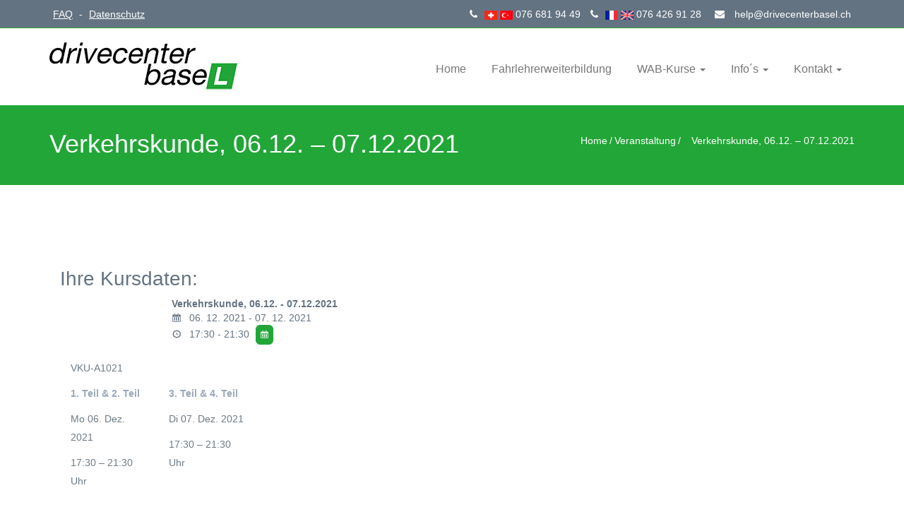

--- FILE ---
content_type: text/html; charset=UTF-8
request_url: https://www.drivecenterbasel.ch/events/verkehrskunde-06-12-07-12-2021/
body_size: 13646
content:
<!DOCTYPE html>
<!--[if IE 7]>
<html class="ie ie7" lang="de">
<![endif]-->
<!--[if IE 8]>
<html class="ie ie8 no-js lt-ie9" lang="de">
<![endif]-->
<!--[if !(IE 7) | !(IE 8) ]><!-->
<html lang="de">
<!--<![endif]-->
<head>
  <meta charset="UTF-8">
  <meta name="author" content="" />
  <meta name="viewport" content="width=device-width, initial-scale=1, maximum-scale=1">
  <meta name = "format-detection" content = "telephone=no">
  <!-- Page Title 
  ================================================== -->
  <title>Verkehrskunde, 06.12. &#8211; 07.12.2021 | </title>
  <link rel="profile" href="http://gmpg.org/xfn/11">
  <link rel="pingback" href="https://www.drivecenterbasel.ch/xmlrpc.php">
  
  <!-- For SEO -->
      <!-- End SEO-->
  
  <!-- Favicons
  ================================================== -->
  <link rel="shortcut icon" href="https://www.drivecenterbasel.ch/wp-content/uploads/2018/06/favicon.png" type="image/png">
  <link rel="apple-touch-icon" href="https://drivecenterbasel.wordpresss.de/wp-content/themes/driveme/images/apple-touch-icon.png">
  <link rel="apple-touch-icon" sizes="72x72" href="https://drivecenterbasel.wordpresss.de/wp-content/themes/driveme/images/apple-touch-icon-72x72.png">
  <link rel="apple-touch-icon" sizes="114x114" href="https://drivecenterbasel.wordpresss.de/wp-content/themes/driveme/images/apple-touch-icon-114x114.png">
    <link rel="apple-touch-icon" sizes="57x57" href="">
  
<title>Verkehrskunde, 06.12. &#8211; 07.12.2021 &#8211; Drivecenter Region Basel</title>
<meta name='robots' content='max-image-preview:large' />
	<style>img:is([sizes="auto" i], [sizes^="auto," i]) { contain-intrinsic-size: 3000px 1500px }</style>
	<link rel='dns-prefetch' href='//js.stripe.com' />
<link rel='dns-prefetch' href='//fonts.googleapis.com' />
<link rel="alternate" type="application/rss+xml" title="Drivecenter Region Basel &raquo; Feed" href="https://www.drivecenterbasel.ch/feed/" />
<link rel="alternate" type="application/rss+xml" title="Drivecenter Region Basel &raquo; Kommentar-Feed" href="https://www.drivecenterbasel.ch/comments/feed/" />
<meta name="generator" content="Event Espresso Version 5.0.31.p" />
<script type="text/javascript">
/* <![CDATA[ */
window._wpemojiSettings = {"baseUrl":"https:\/\/s.w.org\/images\/core\/emoji\/16.0.1\/72x72\/","ext":".png","svgUrl":"https:\/\/s.w.org\/images\/core\/emoji\/16.0.1\/svg\/","svgExt":".svg","source":{"concatemoji":"https:\/\/www.drivecenterbasel.ch\/wp-includes\/js\/wp-emoji-release.min.js?ver=6.8.2"}};
/*! This file is auto-generated */
!function(s,n){var o,i,e;function c(e){try{var t={supportTests:e,timestamp:(new Date).valueOf()};sessionStorage.setItem(o,JSON.stringify(t))}catch(e){}}function p(e,t,n){e.clearRect(0,0,e.canvas.width,e.canvas.height),e.fillText(t,0,0);var t=new Uint32Array(e.getImageData(0,0,e.canvas.width,e.canvas.height).data),a=(e.clearRect(0,0,e.canvas.width,e.canvas.height),e.fillText(n,0,0),new Uint32Array(e.getImageData(0,0,e.canvas.width,e.canvas.height).data));return t.every(function(e,t){return e===a[t]})}function u(e,t){e.clearRect(0,0,e.canvas.width,e.canvas.height),e.fillText(t,0,0);for(var n=e.getImageData(16,16,1,1),a=0;a<n.data.length;a++)if(0!==n.data[a])return!1;return!0}function f(e,t,n,a){switch(t){case"flag":return n(e,"\ud83c\udff3\ufe0f\u200d\u26a7\ufe0f","\ud83c\udff3\ufe0f\u200b\u26a7\ufe0f")?!1:!n(e,"\ud83c\udde8\ud83c\uddf6","\ud83c\udde8\u200b\ud83c\uddf6")&&!n(e,"\ud83c\udff4\udb40\udc67\udb40\udc62\udb40\udc65\udb40\udc6e\udb40\udc67\udb40\udc7f","\ud83c\udff4\u200b\udb40\udc67\u200b\udb40\udc62\u200b\udb40\udc65\u200b\udb40\udc6e\u200b\udb40\udc67\u200b\udb40\udc7f");case"emoji":return!a(e,"\ud83e\udedf")}return!1}function g(e,t,n,a){var r="undefined"!=typeof WorkerGlobalScope&&self instanceof WorkerGlobalScope?new OffscreenCanvas(300,150):s.createElement("canvas"),o=r.getContext("2d",{willReadFrequently:!0}),i=(o.textBaseline="top",o.font="600 32px Arial",{});return e.forEach(function(e){i[e]=t(o,e,n,a)}),i}function t(e){var t=s.createElement("script");t.src=e,t.defer=!0,s.head.appendChild(t)}"undefined"!=typeof Promise&&(o="wpEmojiSettingsSupports",i=["flag","emoji"],n.supports={everything:!0,everythingExceptFlag:!0},e=new Promise(function(e){s.addEventListener("DOMContentLoaded",e,{once:!0})}),new Promise(function(t){var n=function(){try{var e=JSON.parse(sessionStorage.getItem(o));if("object"==typeof e&&"number"==typeof e.timestamp&&(new Date).valueOf()<e.timestamp+604800&&"object"==typeof e.supportTests)return e.supportTests}catch(e){}return null}();if(!n){if("undefined"!=typeof Worker&&"undefined"!=typeof OffscreenCanvas&&"undefined"!=typeof URL&&URL.createObjectURL&&"undefined"!=typeof Blob)try{var e="postMessage("+g.toString()+"("+[JSON.stringify(i),f.toString(),p.toString(),u.toString()].join(",")+"));",a=new Blob([e],{type:"text/javascript"}),r=new Worker(URL.createObjectURL(a),{name:"wpTestEmojiSupports"});return void(r.onmessage=function(e){c(n=e.data),r.terminate(),t(n)})}catch(e){}c(n=g(i,f,p,u))}t(n)}).then(function(e){for(var t in e)n.supports[t]=e[t],n.supports.everything=n.supports.everything&&n.supports[t],"flag"!==t&&(n.supports.everythingExceptFlag=n.supports.everythingExceptFlag&&n.supports[t]);n.supports.everythingExceptFlag=n.supports.everythingExceptFlag&&!n.supports.flag,n.DOMReady=!1,n.readyCallback=function(){n.DOMReady=!0}}).then(function(){return e}).then(function(){var e;n.supports.everything||(n.readyCallback(),(e=n.source||{}).concatemoji?t(e.concatemoji):e.wpemoji&&e.twemoji&&(t(e.twemoji),t(e.wpemoji)))}))}((window,document),window._wpemojiSettings);
/* ]]> */
</script>
<style id='wp-emoji-styles-inline-css' type='text/css'>

	img.wp-smiley, img.emoji {
		display: inline !important;
		border: none !important;
		box-shadow: none !important;
		height: 1em !important;
		width: 1em !important;
		margin: 0 0.07em !important;
		vertical-align: -0.1em !important;
		background: none !important;
		padding: 0 !important;
	}
</style>
<link rel='stylesheet' id='wp-block-library-css' href='https://www.drivecenterbasel.ch/wp-includes/css/dist/block-library/style.min.css?ver=6.8.2' type='text/css' media='all' />
<style id='classic-theme-styles-inline-css' type='text/css'>
/*! This file is auto-generated */
.wp-block-button__link{color:#fff;background-color:#32373c;border-radius:9999px;box-shadow:none;text-decoration:none;padding:calc(.667em + 2px) calc(1.333em + 2px);font-size:1.125em}.wp-block-file__button{background:#32373c;color:#fff;text-decoration:none}
</style>
<style id='global-styles-inline-css' type='text/css'>
:root{--wp--preset--aspect-ratio--square: 1;--wp--preset--aspect-ratio--4-3: 4/3;--wp--preset--aspect-ratio--3-4: 3/4;--wp--preset--aspect-ratio--3-2: 3/2;--wp--preset--aspect-ratio--2-3: 2/3;--wp--preset--aspect-ratio--16-9: 16/9;--wp--preset--aspect-ratio--9-16: 9/16;--wp--preset--color--black: #000000;--wp--preset--color--cyan-bluish-gray: #abb8c3;--wp--preset--color--white: #ffffff;--wp--preset--color--pale-pink: #f78da7;--wp--preset--color--vivid-red: #cf2e2e;--wp--preset--color--luminous-vivid-orange: #ff6900;--wp--preset--color--luminous-vivid-amber: #fcb900;--wp--preset--color--light-green-cyan: #7bdcb5;--wp--preset--color--vivid-green-cyan: #00d084;--wp--preset--color--pale-cyan-blue: #8ed1fc;--wp--preset--color--vivid-cyan-blue: #0693e3;--wp--preset--color--vivid-purple: #9b51e0;--wp--preset--gradient--vivid-cyan-blue-to-vivid-purple: linear-gradient(135deg,rgba(6,147,227,1) 0%,rgb(155,81,224) 100%);--wp--preset--gradient--light-green-cyan-to-vivid-green-cyan: linear-gradient(135deg,rgb(122,220,180) 0%,rgb(0,208,130) 100%);--wp--preset--gradient--luminous-vivid-amber-to-luminous-vivid-orange: linear-gradient(135deg,rgba(252,185,0,1) 0%,rgba(255,105,0,1) 100%);--wp--preset--gradient--luminous-vivid-orange-to-vivid-red: linear-gradient(135deg,rgba(255,105,0,1) 0%,rgb(207,46,46) 100%);--wp--preset--gradient--very-light-gray-to-cyan-bluish-gray: linear-gradient(135deg,rgb(238,238,238) 0%,rgb(169,184,195) 100%);--wp--preset--gradient--cool-to-warm-spectrum: linear-gradient(135deg,rgb(74,234,220) 0%,rgb(151,120,209) 20%,rgb(207,42,186) 40%,rgb(238,44,130) 60%,rgb(251,105,98) 80%,rgb(254,248,76) 100%);--wp--preset--gradient--blush-light-purple: linear-gradient(135deg,rgb(255,206,236) 0%,rgb(152,150,240) 100%);--wp--preset--gradient--blush-bordeaux: linear-gradient(135deg,rgb(254,205,165) 0%,rgb(254,45,45) 50%,rgb(107,0,62) 100%);--wp--preset--gradient--luminous-dusk: linear-gradient(135deg,rgb(255,203,112) 0%,rgb(199,81,192) 50%,rgb(65,88,208) 100%);--wp--preset--gradient--pale-ocean: linear-gradient(135deg,rgb(255,245,203) 0%,rgb(182,227,212) 50%,rgb(51,167,181) 100%);--wp--preset--gradient--electric-grass: linear-gradient(135deg,rgb(202,248,128) 0%,rgb(113,206,126) 100%);--wp--preset--gradient--midnight: linear-gradient(135deg,rgb(2,3,129) 0%,rgb(40,116,252) 100%);--wp--preset--font-size--small: 13px;--wp--preset--font-size--medium: 20px;--wp--preset--font-size--large: 36px;--wp--preset--font-size--x-large: 42px;--wp--preset--spacing--20: 0.44rem;--wp--preset--spacing--30: 0.67rem;--wp--preset--spacing--40: 1rem;--wp--preset--spacing--50: 1.5rem;--wp--preset--spacing--60: 2.25rem;--wp--preset--spacing--70: 3.38rem;--wp--preset--spacing--80: 5.06rem;--wp--preset--shadow--natural: 6px 6px 9px rgba(0, 0, 0, 0.2);--wp--preset--shadow--deep: 12px 12px 50px rgba(0, 0, 0, 0.4);--wp--preset--shadow--sharp: 6px 6px 0px rgba(0, 0, 0, 0.2);--wp--preset--shadow--outlined: 6px 6px 0px -3px rgba(255, 255, 255, 1), 6px 6px rgba(0, 0, 0, 1);--wp--preset--shadow--crisp: 6px 6px 0px rgba(0, 0, 0, 1);}:where(.is-layout-flex){gap: 0.5em;}:where(.is-layout-grid){gap: 0.5em;}body .is-layout-flex{display: flex;}.is-layout-flex{flex-wrap: wrap;align-items: center;}.is-layout-flex > :is(*, div){margin: 0;}body .is-layout-grid{display: grid;}.is-layout-grid > :is(*, div){margin: 0;}:where(.wp-block-columns.is-layout-flex){gap: 2em;}:where(.wp-block-columns.is-layout-grid){gap: 2em;}:where(.wp-block-post-template.is-layout-flex){gap: 1.25em;}:where(.wp-block-post-template.is-layout-grid){gap: 1.25em;}.has-black-color{color: var(--wp--preset--color--black) !important;}.has-cyan-bluish-gray-color{color: var(--wp--preset--color--cyan-bluish-gray) !important;}.has-white-color{color: var(--wp--preset--color--white) !important;}.has-pale-pink-color{color: var(--wp--preset--color--pale-pink) !important;}.has-vivid-red-color{color: var(--wp--preset--color--vivid-red) !important;}.has-luminous-vivid-orange-color{color: var(--wp--preset--color--luminous-vivid-orange) !important;}.has-luminous-vivid-amber-color{color: var(--wp--preset--color--luminous-vivid-amber) !important;}.has-light-green-cyan-color{color: var(--wp--preset--color--light-green-cyan) !important;}.has-vivid-green-cyan-color{color: var(--wp--preset--color--vivid-green-cyan) !important;}.has-pale-cyan-blue-color{color: var(--wp--preset--color--pale-cyan-blue) !important;}.has-vivid-cyan-blue-color{color: var(--wp--preset--color--vivid-cyan-blue) !important;}.has-vivid-purple-color{color: var(--wp--preset--color--vivid-purple) !important;}.has-black-background-color{background-color: var(--wp--preset--color--black) !important;}.has-cyan-bluish-gray-background-color{background-color: var(--wp--preset--color--cyan-bluish-gray) !important;}.has-white-background-color{background-color: var(--wp--preset--color--white) !important;}.has-pale-pink-background-color{background-color: var(--wp--preset--color--pale-pink) !important;}.has-vivid-red-background-color{background-color: var(--wp--preset--color--vivid-red) !important;}.has-luminous-vivid-orange-background-color{background-color: var(--wp--preset--color--luminous-vivid-orange) !important;}.has-luminous-vivid-amber-background-color{background-color: var(--wp--preset--color--luminous-vivid-amber) !important;}.has-light-green-cyan-background-color{background-color: var(--wp--preset--color--light-green-cyan) !important;}.has-vivid-green-cyan-background-color{background-color: var(--wp--preset--color--vivid-green-cyan) !important;}.has-pale-cyan-blue-background-color{background-color: var(--wp--preset--color--pale-cyan-blue) !important;}.has-vivid-cyan-blue-background-color{background-color: var(--wp--preset--color--vivid-cyan-blue) !important;}.has-vivid-purple-background-color{background-color: var(--wp--preset--color--vivid-purple) !important;}.has-black-border-color{border-color: var(--wp--preset--color--black) !important;}.has-cyan-bluish-gray-border-color{border-color: var(--wp--preset--color--cyan-bluish-gray) !important;}.has-white-border-color{border-color: var(--wp--preset--color--white) !important;}.has-pale-pink-border-color{border-color: var(--wp--preset--color--pale-pink) !important;}.has-vivid-red-border-color{border-color: var(--wp--preset--color--vivid-red) !important;}.has-luminous-vivid-orange-border-color{border-color: var(--wp--preset--color--luminous-vivid-orange) !important;}.has-luminous-vivid-amber-border-color{border-color: var(--wp--preset--color--luminous-vivid-amber) !important;}.has-light-green-cyan-border-color{border-color: var(--wp--preset--color--light-green-cyan) !important;}.has-vivid-green-cyan-border-color{border-color: var(--wp--preset--color--vivid-green-cyan) !important;}.has-pale-cyan-blue-border-color{border-color: var(--wp--preset--color--pale-cyan-blue) !important;}.has-vivid-cyan-blue-border-color{border-color: var(--wp--preset--color--vivid-cyan-blue) !important;}.has-vivid-purple-border-color{border-color: var(--wp--preset--color--vivid-purple) !important;}.has-vivid-cyan-blue-to-vivid-purple-gradient-background{background: var(--wp--preset--gradient--vivid-cyan-blue-to-vivid-purple) !important;}.has-light-green-cyan-to-vivid-green-cyan-gradient-background{background: var(--wp--preset--gradient--light-green-cyan-to-vivid-green-cyan) !important;}.has-luminous-vivid-amber-to-luminous-vivid-orange-gradient-background{background: var(--wp--preset--gradient--luminous-vivid-amber-to-luminous-vivid-orange) !important;}.has-luminous-vivid-orange-to-vivid-red-gradient-background{background: var(--wp--preset--gradient--luminous-vivid-orange-to-vivid-red) !important;}.has-very-light-gray-to-cyan-bluish-gray-gradient-background{background: var(--wp--preset--gradient--very-light-gray-to-cyan-bluish-gray) !important;}.has-cool-to-warm-spectrum-gradient-background{background: var(--wp--preset--gradient--cool-to-warm-spectrum) !important;}.has-blush-light-purple-gradient-background{background: var(--wp--preset--gradient--blush-light-purple) !important;}.has-blush-bordeaux-gradient-background{background: var(--wp--preset--gradient--blush-bordeaux) !important;}.has-luminous-dusk-gradient-background{background: var(--wp--preset--gradient--luminous-dusk) !important;}.has-pale-ocean-gradient-background{background: var(--wp--preset--gradient--pale-ocean) !important;}.has-electric-grass-gradient-background{background: var(--wp--preset--gradient--electric-grass) !important;}.has-midnight-gradient-background{background: var(--wp--preset--gradient--midnight) !important;}.has-small-font-size{font-size: var(--wp--preset--font-size--small) !important;}.has-medium-font-size{font-size: var(--wp--preset--font-size--medium) !important;}.has-large-font-size{font-size: var(--wp--preset--font-size--large) !important;}.has-x-large-font-size{font-size: var(--wp--preset--font-size--x-large) !important;}
:where(.wp-block-post-template.is-layout-flex){gap: 1.25em;}:where(.wp-block-post-template.is-layout-grid){gap: 1.25em;}
:where(.wp-block-columns.is-layout-flex){gap: 2em;}:where(.wp-block-columns.is-layout-grid){gap: 2em;}
:root :where(.wp-block-pullquote){font-size: 1.5em;line-height: 1.6;}
</style>
<link rel='stylesheet' id='contact-form-7-css' href='https://www.drivecenterbasel.ch/wp-content/plugins/contact-form-7/includes/css/styles.css?ver=5.9.8' type='text/css' media='all' />
<link rel='stylesheet' id='affwp-forms-css' href='https://www.drivecenterbasel.ch/wp-content/plugins/affiliate-wp/assets/css/forms.min.css?ver=2.26.2' type='text/css' media='all' />
<style id='affwp-forms-inline-css' type='text/css'>

        div[style*="margin-bottom: 10px;"] > p.description + p > a[href*="quickchart.io/qr"] {
            display: none !important;
        }

        div[style*="margin-bottom: 10px;"] > p.description {
            display: none !important;
        }
    
</style>
<link rel='stylesheet' id='driveme-style-css' href='https://www.drivecenterbasel.ch/wp-content/themes/driveme/style.css?ver=6.8.2' type='text/css' media='all' />
<link rel='stylesheet' id='fonts-googles-css' href='https://fonts.googleapis.com/css?family=Roboto%3A500%2C900%2C300%2C700%2C400&#038;ver=6.8.2' type='text/css' media='all' />
<link rel='stylesheet' id='bootstrap-drive-css-css' href='https://www.drivecenterbasel.ch/wp-content/themes/driveme/css/bootstrap.css?ver=6.8.2' type='text/css' media='all' />
<link rel='stylesheet' id='style-css' href='https://www.drivecenterbasel.ch/wp-content/themes/driveme_child/style.css?ver=2015-24-3' type='text/css' media='all' />
<link rel='stylesheet' id='main-drive-css-css' href='https://www.drivecenterbasel.ch/wp-content/themes/driveme/css/main.css?ver=6.8.2' type='text/css' media='all' />
<link rel='stylesheet' id='animate-drive-css-css' href='https://www.drivecenterbasel.ch/wp-content/themes/driveme/css/animate.css?ver=6.8.2' type='text/css' media='all' />
<link rel='stylesheet' id='owl-css-css' href='https://www.drivecenterbasel.ch/wp-content/themes/driveme/css/owl.carousel.css?ver=6.8.2' type='text/css' media='all' />
<link rel='stylesheet' id='responsive-drive-css-css' href='https://www.drivecenterbasel.ch/wp-content/themes/driveme/css/responsive.css?ver=6.8.2' type='text/css' media='all' />
<link rel='stylesheet' id='fonr-awesome-drive-css-css' href='https://www.drivecenterbasel.ch/wp-content/themes/driveme/css/font-awesome.min.css?ver=6.8.2' type='text/css' media='all' />
<link rel='stylesheet' id='color-drive-css-css' href='https://www.drivecenterbasel.ch/wp-content/themes/driveme/css/color/default.css?ver=6.8.2' type='text/css' media='all' />
<link rel='stylesheet' id='color-style-css-css' href='https://www.drivecenterbasel.ch/wp-content/themes/driveme/css/style-color.css?ver=1.0.12' type='text/css' media='all' />
<link rel='stylesheet' id='color-css' href='https://www.drivecenterbasel.ch/wp-content/themes/driveme/framework/color.php?ver=6.8.2' type='text/css' media='all' />
<link rel='stylesheet' id='ticket_selector-css' href='https://www.drivecenterbasel.ch/wp-content/plugins/event-espresso-core-reg/modules/ticket_selector/assets/ticket_selector.css?ver=5.0.31.p' type='text/css' media='all' />
<link rel='stylesheet' id='dashicons-css' href='https://www.drivecenterbasel.ch/wp-includes/css/dashicons.min.css?ver=6.8.2' type='text/css' media='all' />
<link rel='stylesheet' id='espresso_default-css' href='https://www.drivecenterbasel.ch/wp-content/plugins/event-espresso-core-reg/core/templates/global_assets/css/espresso_default.css?ver=5.0.31.p' type='text/css' media='all' />
<style id='espresso_default-inline-css' type='text/css'>

        :root {
            --ee-ts-accent-color: hsl(210 100% 50%);
            --ee-ts-accent-color-hover: hsl(210 100% 45%);
            --ee-ts-background: hsl(210 2% 123.5%);
            --ee-ts-border-color: hsl(210 5% 40%);
            --ee-ts-input-disabled: hsl(210 15% 50%);
            --ee-ts-text-color: hsl(210 10% 30%);
            --ee-ts-button-text-color: hsl(210 2% 123.5%);

            @media (prefers-color-scheme: dark) {
                --ee-ts-accent-color: hsl(210 100% 50%);
                --ee-ts-accent-color-hover: hsl(210 100% 55%);
                --ee-ts-background: hsl(210 2% 17.5%);
                --ee-ts-border-color: hsl(210 5% 60%);
                --ee-ts-input-disabled: hsl(210 15% 50%);
                --ee-ts-text-color: hsl(210 2% 85%);
                --ee-ts-button-text-color: hsl(210 2% 123.5%);
            }
        }
</style>
<link rel='stylesheet' id='checkbox_dropdown_selector-css' href='https://www.drivecenterbasel.ch/wp-content/plugins/event-espresso-core-reg/core/templates/global_assets/css/checkbox_dropdown_selector.css?ver=5.0.31.p' type='text/css' media='all' />
<link rel='stylesheet' id='driveme-child-style-css' href='https://www.drivecenterbasel.ch/wp-content/themes/driveme_child/style.css?ver=6.8.2' type='text/css' media='all' />
<script type="application/ld+json">
{
  "@context": "http://schema.org/",
  "@type": "Event",
  "name": "Verkehrskunde, 06.12. - 07.12.2021",
  "startDate": "2021-12-06T17:30:00+01:00",
  "endDate": "2021-12-07T21:30:00+01:00",
  "description": "VKU-A1021 1. Teil &amp; 2. Teil Mo 06. Dez. 2021 17:30 - 21:30 Uhr &nbsp; 3. Teil &amp; 4. Teil Di 07. Dez. 2021 17:30 - 21:30 Uhr &nbsp; Der Kurs findet an 2 Abenden hintereinander statt und dauert jeweils 4 Stunden. Ein obligatorisches VKU-Buch (Vogel- Verlag) kann mitgebracht werden oder muss f\u00fcr CHF 30.00 vor Ort gekauft werden.",
  "url": "https://www.drivecenterbasel.ch/events/verkehrskunde-06-12-07-12-2021/",
  "eventAttendanceMode": "https://schema.org/OfflineEventAttendanceMode",
  "eventStatus": [ "https://schema.org/EventScheduled" ],
  "offers": [
        {
      "@type": "Offer",
      "url": "https://www.drivecenterbasel.ch/events/verkehrskunde-06-12-07-12-2021/",
      "validFrom": "2021-07-28T01:44:00+02:00 01:44",
      "validThrough": "2021-12-06T00:00:00+01:00 00:00",
      "price": "150.00",
      "priceCurrency": "CHF"
            },    {
      "@type": "Offer",
      "url": "https://www.drivecenterbasel.ch/events/verkehrskunde-06-12-07-12-2021/",
      "validFrom": "2021-07-28T01:44:00+02:00 01:44",
      "validThrough": "2021-12-06T00:00:00+01:00 00:00",
      "price": "120.00",
      "priceCurrency": "CHF"
            },    {
      "@type": "Offer",
      "url": "https://www.drivecenterbasel.ch/events/verkehrskunde-06-12-07-12-2021/",
      "validFrom": "2021-07-28T01:44:00+02:00 01:44",
      "validThrough": "2021-12-06T00:00:00+01:00 00:00",
      "price": "140.00",
      "priceCurrency": "CHF"
            },    {
      "@type": "Offer",
      "url": "https://www.drivecenterbasel.ch/events/verkehrskunde-06-12-07-12-2021/",
      "validFrom": "2021-07-28T01:44:00+02:00 01:44",
      "validThrough": "2021-12-06T00:00:00+01:00 00:00",
      "price": "110.00",
      "priceCurrency": "CHF"
            }    ],
  "location": {
    "@type": "Place",
    "name": "Hammerstrasse 155, Basel",
    "url": "https://www.drivecenterbasel.ch/Veranstaltungsorte/gueterstrasse-205-basel/",
    "address": {
      "@type": "PostalAddress",
      "addressLocality": "Basel",
      "addressRegion": "",
      "streetAddress": "G\u00fcterstrasse 205 (Hofeinfahrt)"    }
  }
                }

</script><script type="text/javascript" src="https://www.drivecenterbasel.ch/wp-includes/js/jquery/jquery.min.js?ver=3.7.1" id="jquery-core-js"></script>
<script type="text/javascript" src="https://www.drivecenterbasel.ch/wp-includes/js/jquery/jquery-migrate.min.js?ver=3.4.1" id="jquery-migrate-js"></script>
<script type="text/javascript" id="jquery-migrate-js-after">
/* <![CDATA[ */
jQuery(document).ready(function(){

    // Nur wenn alle Felder vorhanden sind, Cursor-Auto-Verschiebung und Zusammenfassung aktivieren
    const feld20 = jQuery("input.ee-reg-qstn-20");
    const feld21 = jQuery("input.ee-reg-qstn-21");
    const feld22 = jQuery("input.ee-reg-qstn-22");
    const feld23 = jQuery("input.ee-reg-qstn-23");

    if (feld20.length && feld21.length && feld22.length && feld23.length) {
        jQuery("input.ee-reg-qstn-20, input.ee-reg-qstn-21, input.ee-reg-qstn-22, input.ee-reg-qstn-23").keyup(function(){
            jQuery("input.ee-reg-qstn-11").val(
                feld20.val() + feld21.val() + feld22.val() + feld23.val()
            );

            // Cursor ins nächste Feld setzen, wenn 3 Zeichen erreicht sind
            if (this.value.length === 3) {
                jQuery(this).closest("div").next().find("input").first().focus();
            }
        });
    }

    // Formular Validierung für Geburtsdatum
    jQuery("input.ee-reg-qstn-14").change(function(){
        var currdate = new Date();
        var setDate = jQuery(this).val().split(".");
        var Tag = setDate[0];
        var Monat = setDate[1];
        var Jahr = setDate[2];
        var Age = 18;

        var mydate = new Date();
        mydate.setFullYear(Jahr, Monat-1, Tag);
        var vgldate = new Date();
        vgldate.setFullYear(mydate.getFullYear() + Age, Monat-1, Tag);

        if (vgldate >= currdate){
            jQuery(this).val("");
            alert("Wir benötigen Ihr korrektes Geburtsdatum! \nBitte wählen Sie zuerst ihr Geburtsjahr aus, \ndann den Monat und danach den Tag.");
        }
    });

});
/* ]]> */
</script>
<script type="text/javascript" src="https://www.drivecenterbasel.ch/wp-content/plugins/wpo365-login/apps/dist/pintra-redirect.js?ver=26.0" id="pintraredirectjs-js" async></script>
<script type="text/javascript" src="https://www.drivecenterbasel.ch/wp-content/themes/driveme/js/jquery-1.11.0.min.js?ver=1" id="jquery-1.11.0-drive-js-js"></script>
<script></script><link rel="https://api.w.org/" href="https://www.drivecenterbasel.ch/wp-json/" /><link rel="EditURI" type="application/rsd+xml" title="RSD" href="https://www.drivecenterbasel.ch/xmlrpc.php?rsd" />
<meta name="generator" content="WordPress 6.8.2" />
<link rel="canonical" href="https://www.drivecenterbasel.ch/events/verkehrskunde-06-12-07-12-2021/" />
<link rel='shortlink' href='https://www.drivecenterbasel.ch/?p=9761' />
<link rel="alternate" title="oEmbed (JSON)" type="application/json+oembed" href="https://www.drivecenterbasel.ch/wp-json/oembed/1.0/embed?url=https%3A%2F%2Fwww.drivecenterbasel.ch%2Fevents%2Fverkehrskunde-06-12-07-12-2021%2F" />
<link rel="alternate" title="oEmbed (XML)" type="text/xml+oembed" href="https://www.drivecenterbasel.ch/wp-json/oembed/1.0/embed?url=https%3A%2F%2Fwww.drivecenterbasel.ch%2Fevents%2Fverkehrskunde-06-12-07-12-2021%2F&#038;format=xml" />
<meta name="generator" content="Redux 4.4.18" /><!-- HFCM by 99 Robots - Snippet # 1: google tag -->
<!-- Google Tag Manager -->
<script>(function(w,d,s,l,i){w[l]=w[l]||[];w[l].push({'gtm.start':
new Date().getTime(),event:'gtm.js'});var f=d.getElementsByTagName(s)[0],
j=d.createElement(s),dl=l!='dataLayer'?'&l='+l:'';j.async=true;j.src=
'https://www.googletagmanager.com/gtm.js?id='+i+dl;f.parentNode.insertBefore(j,f);
})(window,document,'script','dataLayer','GTM-KWJJ3JNH');</script>
<!-- End Google Tag Manager -->
<!-- /end HFCM by 99 Robots -->
		<script type="text/javascript">
		var AFFWP = AFFWP || {};
		AFFWP.referral_var = 'fahrschule';
		AFFWP.expiration = 7;
		AFFWP.debug = 0;


		AFFWP.referral_credit_last = 0;
		</script>
<style type="text/css"></style><style type="text/css">.recentcomments a{display:inline !important;padding:0 !important;margin:0 !important;}</style><meta name="generator" content="Powered by WPBakery Page Builder - drag and drop page builder for WordPress."/>
<meta name="generator" content="Powered by Slider Revolution 6.7.20 - responsive, Mobile-Friendly Slider Plugin for WordPress with comfortable drag and drop interface." />
<script>function setREVStartSize(e){
			//window.requestAnimationFrame(function() {
				window.RSIW = window.RSIW===undefined ? window.innerWidth : window.RSIW;
				window.RSIH = window.RSIH===undefined ? window.innerHeight : window.RSIH;
				try {
					var pw = document.getElementById(e.c).parentNode.offsetWidth,
						newh;
					pw = pw===0 || isNaN(pw) || (e.l=="fullwidth" || e.layout=="fullwidth") ? window.RSIW : pw;
					e.tabw = e.tabw===undefined ? 0 : parseInt(e.tabw);
					e.thumbw = e.thumbw===undefined ? 0 : parseInt(e.thumbw);
					e.tabh = e.tabh===undefined ? 0 : parseInt(e.tabh);
					e.thumbh = e.thumbh===undefined ? 0 : parseInt(e.thumbh);
					e.tabhide = e.tabhide===undefined ? 0 : parseInt(e.tabhide);
					e.thumbhide = e.thumbhide===undefined ? 0 : parseInt(e.thumbhide);
					e.mh = e.mh===undefined || e.mh=="" || e.mh==="auto" ? 0 : parseInt(e.mh,0);
					if(e.layout==="fullscreen" || e.l==="fullscreen")
						newh = Math.max(e.mh,window.RSIH);
					else{
						e.gw = Array.isArray(e.gw) ? e.gw : [e.gw];
						for (var i in e.rl) if (e.gw[i]===undefined || e.gw[i]===0) e.gw[i] = e.gw[i-1];
						e.gh = e.el===undefined || e.el==="" || (Array.isArray(e.el) && e.el.length==0)? e.gh : e.el;
						e.gh = Array.isArray(e.gh) ? e.gh : [e.gh];
						for (var i in e.rl) if (e.gh[i]===undefined || e.gh[i]===0) e.gh[i] = e.gh[i-1];
											
						var nl = new Array(e.rl.length),
							ix = 0,
							sl;
						e.tabw = e.tabhide>=pw ? 0 : e.tabw;
						e.thumbw = e.thumbhide>=pw ? 0 : e.thumbw;
						e.tabh = e.tabhide>=pw ? 0 : e.tabh;
						e.thumbh = e.thumbhide>=pw ? 0 : e.thumbh;
						for (var i in e.rl) nl[i] = e.rl[i]<window.RSIW ? 0 : e.rl[i];
						sl = nl[0];
						for (var i in nl) if (sl>nl[i] && nl[i]>0) { sl = nl[i]; ix=i;}
						var m = pw>(e.gw[ix]+e.tabw+e.thumbw) ? 1 : (pw-(e.tabw+e.thumbw)) / (e.gw[ix]);
						newh =  (e.gh[ix] * m) + (e.tabh + e.thumbh);
					}
					var el = document.getElementById(e.c);
					if (el!==null && el) el.style.height = newh+"px";
					el = document.getElementById(e.c+"_wrapper");
					if (el!==null && el) {
						el.style.height = newh+"px";
						el.style.display = "block";
					}
				} catch(e){
					console.log("Failure at Presize of Slider:" + e)
				}
			//});
		  };</script>
		<style type="text/css" id="wp-custom-css">
			input.disabled, input:disabled, select.disabled, select:disabled, textarea.disabled, textarea:disabled {

	 color: #000000; 
}
.kurszeiten { line-height:25px;}

#abstandhalterafa{height:65px;}
#ee_reg_qstn-18202-33 {visibility:hidden}
.ee-reg-qstn-33 {visibility:hidden}

.vc_btn3.vc_btn3-color-juicy-pink,
.vc_btn3.vc_btn3-color-juicy-pink.vc_btn3-style-flat {
  display: none;
}
.wpforms-container.wpf-center {
    margin: 0 auto !important;
/* Adjust the width in the next 2 lines as your site needs */
    max-width: 500px !important;
    width: 500px !important;
}
 
/* Readjust the form width for smaller devices */
@media only screen and (max-width: 600px) {
 
    .wpforms-container.wpf-center {
    /* Reset the width for devices under 600px */
        max-width: unset !important;
        width: auto !important;
}
     
}
		</style>
		<style id="theme_option-dynamic-css" title="dynamic-css" class="redux-options-output">body{color:#647382;font-size:14px;}</style><noscript><style> .wpb_animate_when_almost_visible { opacity: 1; }</style></noscript>
</head>
<body class="wp-singular espresso_events-template-default single single-espresso_events postid-9761 wp-theme-driveme wp-child-theme-driveme_child wpb-js-composer js-comp-ver-7.4 vc_responsive">
<!--======= WRAPPER =========-->
<div id="wrap"> 
    <!--======= TOP BAR =========-->
  <div class="top-bar">
    <div class="container">
      <ul class="left-bar-side">
            		  <li> <u><a href="/faq/">FAQ</a></u> - </li>
            		  <li> <u><a href="/datenschutz/">Datenschutz</a></u></li>
                                    </ul>
      <ul class="right-bar-side">
                    <li> <!-- <a href="#">--><i class="fa fa-phone"></i><img  width=18 src="https://www.drivecenterbasel.ch/wp-content/uploads/2022/06/flaggeschweiz.png" alt="Flagge Schweiz"> <img  width=18 src="https://www.drivecenterbasel.ch/wp-content/uploads/2022/06/flaggetuerkei.png" alt="Flagge Türkei">  076 681 94 49 <i class="fa fa-phone"></i><img width=18 src="https://www.drivecenterbasel.ch/wp-content/uploads/2022/06/flaggefrance.png" alt="Flagge Frankreich"> <img  width=18 src="https://www.drivecenterbasel.ch/wp-content/uploads/2022/06/flaggeengland.png" alt="Flagge Gross Britanien"> 076 426 91 28 <!-- 076 681 94 49  </a>--></li>
                    <li> <a href="#"><i class="fa fa-envelope"></i> help@drivecenterbasel.ch </a></li>
                  </ul>
    </div>
  </div>
  
  <!--======= HEADER =========-->
  <header class="sticky">
    <div class="container">
      <nav class="navbar navbar-default">
        <div class="navbar-header">
          <button type="button" class="navbar-toggle collapsed" data-toggle="collapse" data-target="#nav-res"> <span class="sr-only">Toggle navigation</span> <span class="fa fa-navicon"></span> </button>
          <!--======= LOGO =========--> 
          <div class="logo"> 
            <a href="https://www.drivecenterbasel.ch"> 
                          <img src="https://www.drivecenterbasel.ch/wp-content/uploads/2018/06/drive_center_logo_black-klein.jpg"> 
                        </a> 
          </div> 
        </div>
        
        <!--======= MENU =========-->
        <div class="collapse navbar-collapse" id="nav-res">
		          <ul data-breakpoint="800" id="menu-drivecenter-hauptmenue" class="nav navbar-nav"><li id="menu-item-689" class="menu-item menu-item-type-post_type menu-item-object-page menu-item-home menu-item-689"><a  title="Home" href="https://www.drivecenterbasel.ch/">Home</a></li>
<li id="menu-item-17934" class="menu-item menu-item-type-post_type menu-item-object-page menu-item-17934"><a  title="Fahrlehrerweiterbildung" href="https://www.drivecenterbasel.ch/fahrlehrerweiterbildung-2/">Fahrlehrerweiterbildung</a></li>
<li id="menu-item-12761" class="menu-item menu-item-type-custom menu-item-object-custom menu-item-has-children menu-item-12761 dropdown"><a  title="WAB-Kurse" data-toggle="dropdown" class="dropdown-toggle js-activated" href="#">WAB-Kurse </a>
<ul role="menu" class=" dropdown-menu">
	<li id="menu-item-668" class="menu-item menu-item-type-post_type menu-item-object-page menu-item-668"><a  title="WAB-Kurs Basel" href="https://www.drivecenterbasel.ch/daten-anmeldung-wab-kurs/">WAB-Kurs Basel</a></li>
	<li id="menu-item-12760" class="menu-item menu-item-type-post_type menu-item-object-page menu-item-12760"><a  title="WAB-Kurs Winterthur" href="https://www.drivecenterbasel.ch/daten-anmeldung-wab-kurs-winterthur/">WAB-Kurs Winterthur</a></li>
</ul>
</li>
<li id="menu-item-597" class="menu-item menu-item-type-custom menu-item-object-custom menu-item-has-children menu-item-597 dropdown"><a  title="Info´s" data-toggle="dropdown" class="dropdown-toggle js-activated">Info´s </a>
<ul role="menu" class=" dropdown-menu">
	<li id="menu-item-5911" class="menu-item menu-item-type-post_type menu-item-object-page menu-item-5911"><a  title="Informationen zum Kurs" href="https://www.drivecenterbasel.ch/generelles-zum-kurs/">Informationen zum Kurs</a></li>
	<li id="menu-item-662" class="menu-item menu-item-type-post_type menu-item-object-page menu-item-662"><a  title="Kursinhalt" href="https://www.drivecenterbasel.ch/kursinhalt/">Kursinhalt</a></li>
	<li id="menu-item-14393" class="menu-item menu-item-type-post_type menu-item-object-page menu-item-14393"><a  title="Anfahrtsweg WAB Basel" href="https://www.drivecenterbasel.ch/anfahrtsweg-jahr-2023/">Anfahrtsweg WAB Basel</a></li>
	<li id="menu-item-12771" class="menu-item menu-item-type-post_type menu-item-object-page menu-item-12771"><a  title="Anfahrtsweg WAB Winterthur" href="https://www.drivecenterbasel.ch/anfahrtsweg-wab-winterthur/">Anfahrtsweg WAB Winterthur</a></li>
	<li id="menu-item-1191" class="menu-item menu-item-type-post_type menu-item-object-page menu-item-1191"><a  title="Was für uns spricht" href="https://www.drivecenterbasel.ch/was-fuer-uns-spricht/">Was für uns spricht</a></li>
	<li id="menu-item-11960" class="menu-item menu-item-type-post_type menu-item-object-page menu-item-11960"><a  title="Unser Leitbild" href="https://www.drivecenterbasel.ch/unser-leitbild-drivecenterbasel/">Unser Leitbild</a></li>
	<li id="menu-item-601" class="menu-item menu-item-type-post_type menu-item-object-page menu-item-601"><a  title="Team" href="https://www.drivecenterbasel.ch/team/">Team</a></li>
	<li id="menu-item-664" class="menu-item menu-item-type-post_type menu-item-object-page menu-item-664"><a  title="Partner" href="https://www.drivecenterbasel.ch/partner/">Partner</a></li>
	<li id="menu-item-11234" class="menu-item menu-item-type-post_type menu-item-object-page menu-item-11234"><a  title="AGB" href="https://www.drivecenterbasel.ch/agb/">AGB</a></li>
	<li id="menu-item-663" class="menu-item menu-item-type-post_type menu-item-object-page menu-item-663"><a  title="FAQ" href="https://www.drivecenterbasel.ch/faq/">FAQ</a></li>
	<li id="menu-item-665" class="menu-item menu-item-type-post_type menu-item-object-page menu-item-privacy-policy menu-item-665"><a  title="Datenschutz" href="https://www.drivecenterbasel.ch/datenschutz/">Datenschutz</a></li>
</ul>
</li>
<li id="menu-item-676" class="menu-item menu-item-type-post_type menu-item-object-page menu-item-has-children menu-item-676 dropdown"><a  title="Kontakt" data-toggle="dropdown" class="dropdown-toggle js-activated" href="https://www.drivecenterbasel.ch/kontakt/">Kontakt </a>
<ul role="menu" class=" dropdown-menu">
	<li id="menu-item-659" class="menu-item menu-item-type-post_type menu-item-object-page menu-item-659"><a  title="Kurs-Abmeldung" href="https://www.drivecenterbasel.ch/kurs-abmeldung/">Kurs-Abmeldung</a></li>
	<li id="menu-item-677" class="menu-item menu-item-type-post_type menu-item-object-page menu-item-677"><a  title="Kontaktdaten" href="https://www.drivecenterbasel.ch/kontakt/">Kontaktdaten</a></li>
</ul>
</li>
 </ul>
          
        </div>
      </nav>
    </div>
  </header><div class="sub-banner">
    <div class="container">
		<h2>Verkehrskunde, 06.12. &#8211; 07.12.2021</h2>
      <ul class="links" xmlns:v="http://rdf.data-vocabulary.org/#"><li typeof="v:Breadcrumb"><a rel="v:url" property="v:title" href="https://www.drivecenterbasel.ch/">Home</a>/</li><li typeof="v:Breadcrumb"><a rel="v:url" property="v:title" href="https://www.drivecenterbasel.ch//events/">Veranstaltung</a>/</li><li> Verkehrskunde, 06.12. &#8211; 07.12.2021</li></ul>    </div>
</div>
<div id="espresso-notices"></div><div id="espresso-ajax-loading" style="display:none">
    <span class="ee-spinner ee-spin"></span><span style="display:none">
        lade...    </span>
</div>

<div id="espresso-ajax-notices">

    <div id="espresso-ajax-notices-success" class="espresso-ajax-notices success fade-away" style="display:none">
        <span aria-label="close notice" class="close-espresso-notice dashicons dashicons-no" role="button" tabindex="0"></span>
        <p class="espresso-notices-msg"></p>
    </div>

    <div id="espresso-ajax-notices-attention" class="espresso-ajax-notices attention fade-away" style="display:none">
        <span aria-label="close notice" class="close-espresso-notice dashicons dashicons-no" role="button" tabindex="0"></span>
        <p class="espresso-notices-msg"></p>
    </div>

    <div id="espresso-ajax-notices-error" class="espresso-ajax-notices error fade-away" style="display:none">
        <span aria-label="close notice" class="close-espresso-notice dashicons dashicons-no" role="button" tabindex="0"></span>
        <p class="espresso-notices-msg"></p>
    </div>

</div>
<!--======= CONTENT START =========-->
  <div class="content"> 

    <!--======= NEWS / FAQS =========-->
    <section class="Single-Event">
      <div class="container"> 
        
        <!--======= TITTLE =========-->
        <!--<div class="tittle">
          <h3></h3>
          <p></p>
          <hr>
        </div>//-->
        <div class="news-artical products blog single-post">
          <div class="row"> 
           
            <div class="col-md-8">
				
			<article id="post-9761" class="post-9761 espresso_events type-espresso_events status-publish hentry espresso_event_categories-vku espresso_event_type-single-event">

	
	<!-- MK-edit File content-espresso_events.php -->
	<section  id="espresso-single" class="esp-single" >
           <div class="container"> 
            
            <!--======= TITTLE =========
			<div class="tittle"><h3>Ihre Kursdaten</h3>
              <p></p>
              <hr>
            </div>
			  //-->
            <div class="row"> 
        
	        <div class="col-md-6">
			
	        <div class="wpb_text_column wpb_content_element  vc_custom_1529012868932" >
				
		    <div class="wpb_wrapper">

	<div id="espresso-event-header-dv-9761" class="espresso-event-header-dv">
				<header class="event-header">
	<h1 id="event-details-h1-9761" class="entry-title">		<a class="ee-event-header-lnk" href="https://www.drivecenterbasel.ch/events/verkehrskunde-06-12-07-12-2021/">
            Verkehrskunde, 06.12. &#8211; 07.12.2021        </a>
	</h1>	</header>
	</div>

	<div class="espresso-event-wrapper-dv">
		
		
	  <div class="event-datetimes">
		  <!-- Einbindung und Änderung der folgenden Überschrift geschieht in Template "content-espresso_events-datetimes.php -->
		<h3>Ihre Kursdaten:</h3> 
		<ul id="ee-event-datetimes-ul-9761" class="ee-event-datetimes-ul ee-event-datetimes-ul--small">
                    <li id="ee-event-datetimes-li-844" class="ee-event-datetimes-li ee-event-datetimes-li-DTE">
                        
                        <strong class="ee-event-datetimes-li-date-name">
                          Verkehrskunde, 06.12. - 07.12.2021
                       </strong><br />
                        <span class="ee-event-datetimes-li-daterange">
							<span class="dashicons dashicons-calendar"></span>&nbsp;06.&nbsp;12.&nbsp;2021 - 07.&nbsp;12.&nbsp;2021
						</span>
                        <br />
                        <span class="ee-event-datetimes-li-timerange">
							<span class="dashicons dashicons-clock"></span>&nbsp;17:30 - 21:30
						</span>
                        <form id="download-iCal-frm-844" class="download-iCal-frm" action="https://www.drivecenterbasel.ch?ee=download_ics_file&amp;ics_id=844" method="post"><input type="submit" class="ee-ical-sbmt" value="&#xf145;" title="Zum iCal Kalender hinzufügen" /></form>
                    </li></ul>	  </div>


		
<!-- Framechecker sorgt für Ausstieg aus iFrame -->
<script type="text/javascript">
<!--
if(self!=top)top.location=self.location;
//-->
</script>

<div class="event-content">
	
	<div class="entry-meta">
		<span class="tags-links"><a href="https://www.drivecenterbasel.ch/veranstaltungs-kategorie/vku/" rel="tag">VKU</a></span>
		</div>
<div class="col-1 col-sm-6">
<div class="row two-columns">
<div class="col-1 col-xs-6">
<p>VKU-A1021</p>
<p><strong>1. Teil &amp; 2. Teil</strong></p>
<p>Mo 06. Dez. 2021</p>
<p>17:30 &#8211; 21:30 Uhr</p>
</div>
<div class="col-2 col-xs-6">
<p>&nbsp;</p>
<p><strong>3. Teil &amp; 4. Teil</strong></p>
<p>Di 07. Dez. 2021</p>
<p>17:30 &#8211; 21:30 Uhr</p>
</div>
<p>&nbsp;</p>
<p>Der Kurs findet an 2 Abenden hintereinander statt und dauert jeweils 4 Stunden.</p>
<p>Ein obligatorisches VKU-Buch (Vogel- Verlag) kann mitgebracht werden oder muss für CHF 30.00 vor Ort gekauft werden.</p>
</div>
</div>
</div>
<br>

		
<div class="espresso-venue-dv">
	<h3 class="fake_a">Veranstaltungsort:&nbsp;&nbsp; <span itemprop='name'>Hammerstrasse 155, Basel</span></h3>
	<p><span class="smaller-text tags-links"><a href="https://www.drivecenterbasel.ch/veranstaltungsort-kategorie/vku/" rel="tag">VKU</a> </span></p>
	<strong><span class="dashicons dashicons-location-alt"></span>Adresse:</strong>
	<div itemprop="address" itemscope itemtype="https://schema.org/PostalAddress"><span itemprop='streetAddress'>Güterstrasse 205 (Hofeinfahrt)</span>, <span itemprop='addressLocality'>Basel</span>, <span itemprop='postalCode'>4053</span>, <span itemprop='addressCountry'>Schweiz</span></div>		<div class="clear"><br /></div>

							<p>
		<strong>Beschreibung:</strong><br />
		<p>Koordinaten: 47.54340728687563 °N, 7.5937838693273205 °E</p>
<p>&nbsp;</p>
	</p>
			</div>

<!-- .espresso-venue-dv -->
		
<div class="event-tickets" style="clear: both">
	<div class="ee-event-expired-notice"><span class="important-notice">We&#039;re sorry, but all tickets sales have ended because the event is expired.</span></div><!-- .ee-event-expired-notice --></div>


<!-- .event-tickets -->
	<!--	<footer class="event-meta">
								</footer> //-->
	</div>
<!-- MK-edit Ende-->		
	 </div>
	 </div>
	 </div>
     </div>
	 </div>
		</section>

</article>
<!-- #post -->
             
			</div>
          </div>
        </div>

      </div>
    </section>
  </div>

	
<!--======= FOOTER =========-->
    <footer>
			  <!--======= QUOTE =========-->
    <section class="quote-sim">
      <div class="container">
        <h3 class="pull-left"><div class="float-mkfooter"><i class="fa fa-phone"></i> <img  width=18 src="https://www.drivecenterbasel.ch/wp-content/uploads/2022/06/flaggeschweiz.png" alt="Flagge Schweiz"> <img  width=18 src="https://www.drivecenterbasel.ch/wp-content/uploads/2022/06/flaggetuerkei.png" alt="Flagge Türkei"> 076 681 94 49 <i class="fa fa-phone"></i> <img width=18 src="https://www.drivecenterbasel.ch/wp-content/uploads/2022/06/flaggefrance.png" alt="Flagge Frankreich"> <img  width=18 src="https://www.drivecenterbasel.ch/wp-content/uploads/2022/06/flaggeengland.png" alt="Flagge Gross Britanien"> 076 426 91 28 </a> </div><div class="float-mkfooter">  Öffnungszeiten: </div><div class="float-mkfooter">Mo-Fr 09:00-19:00 Uhr</div><div class="float-mkfooter"><!--Sa 07:30-12:00 Uhr--></div><div class="clearer"></div></h3>
        <!--======= GET A QUOTE BUTTOn =========--> 
        <!--<a class="pull-right btn margin-t-20" href=""></a> //--></div>
    </section>

		
  
      
      <!--======= RIGHTS =========-->
      <div class="rights">
        <div class="container">
          <ul class="row">
            <li class="col-md-8">
              <p><div id="footerlogos"><img src="/wp-content/uploads/2025/04/mobiliar2vergsari.png" alt="" width="147" height="50" /><!--<img src="/wp-content/uploads/2018/06/mobiliar.jpg" alt="" width="147" height="50" />--><img src="/wp-content/uploads/2018/06/pirelli.jpg" alt="" width="228" height="50" /></div>
<div id="clearer"></div>
<div id="copyrighttext">

Alle Rechte vorbehalten © Drivecenter Basel,
powered by <a href="https://www.toytec.de" target="_blank" rel="noopener">toytecmedia.de</a>

</div></p>
            </li>
            <!--======= SOCIAL ICON =========-->
            <li class="col-md-4">
              <ul class="social_icons">
                                                                                                                </ul>
            </li>
          </ul>
        </div>
      </div>
    </footer>
    </div>


		<script>
			window.RS_MODULES = window.RS_MODULES || {};
			window.RS_MODULES.modules = window.RS_MODULES.modules || {};
			window.RS_MODULES.waiting = window.RS_MODULES.waiting || [];
			window.RS_MODULES.defered = true;
			window.RS_MODULES.moduleWaiting = window.RS_MODULES.moduleWaiting || {};
			window.RS_MODULES.type = 'compiled';
		</script>
		<script type="speculationrules">
{"prefetch":[{"source":"document","where":{"and":[{"href_matches":"\/*"},{"not":{"href_matches":["\/wp-*.php","\/wp-admin\/*","\/wp-content\/uploads\/*","\/wp-content\/*","\/wp-content\/plugins\/*","\/wp-content\/themes\/driveme_child\/*","\/wp-content\/themes\/driveme\/*","\/*\\?(.+)"]}},{"not":{"selector_matches":"a[rel~=\"nofollow\"]"}},{"not":{"selector_matches":".no-prefetch, .no-prefetch a"}}]},"eagerness":"conservative"}]}
</script>
<!-- HFCM by 99 Robots - Snippet # 2: google tag body -->
<!-- Google Tag Manager (noscript) -->
<noscript><iframe src="https://www.googletagmanager.com/ns.html?id=GTM-KWJJ3JNH"
height="0" width="0" style="display:none;visibility:hidden"></iframe></noscript>
<!-- End Google Tag Manager (noscript) -->
<!-- /end HFCM by 99 Robots -->
<link rel='stylesheet' id='rs-plugin-settings-css' href='//www.drivecenterbasel.ch/wp-content/plugins/revslider/sr6/assets/css/rs6.css?ver=6.7.20' type='text/css' media='all' />
<style id='rs-plugin-settings-inline-css' type='text/css'>
#rs-demo-id {}
</style>
<script type="text/javascript" src="https://js.stripe.com/v3/?ver=3" id="stripe_js-js"></script>
<script type="text/javascript" src="https://www.drivecenterbasel.ch/wp-content/plugins/event-espresso-core-reg/core/templates/global_assets/scripts/jquery.validate.min.js?ver=1.19.5" id="jquery-validate-js"></script>
<script type="text/javascript" id="jquery-validate-js-after">
/* <![CDATA[ */
jQuery(document).ready(function() {

    jQuery("input.ee-reg-qstn-20").attr("maxLength", 3);
    jQuery("input.ee-reg-qstn-21").attr("maxLength", 3);
    jQuery("input.ee-reg-qstn-22").attr("maxLength", 3);
    jQuery("input.ee-reg-qstn-23").attr("maxLength", 3);
    jQuery("input.ee-reg-qstn-zip").attr("maxLength", 4);

    // Fehlermeldungen definieren
    let err_msg1 = "Bitte 4-stellige Postleitzahl eingeben";
    jQuery(".ee-reg-qstn-zip").attr("data-msg", err_msg1);

    let err_msg2 = "Bitte in jedes der 4 Felder 3 Ziffern eingeben";
    jQuery(".ee-reg-qstn-20").attr("data-msg", err_msg2);
    jQuery(".ee-reg-qstn-21").attr("data-msg", err_msg2);
    jQuery(".ee-reg-qstn-22").attr("data-msg", err_msg2);
    jQuery(".ee-reg-qstn-23").attr("data-msg", err_msg2);

    jQuery("#ee-spco-attendee_information-reg-step-form").validate();

    // Führerausweisnummer-Felder nur validieren, wenn alle vorhanden sind
    const feld20 = jQuery("input.ee-reg-qstn-20");
    const feld21 = jQuery("input.ee-reg-qstn-21");
    const feld22 = jQuery("input.ee-reg-qstn-22");
    const feld23 = jQuery("input.ee-reg-qstn-23");

    if (feld20.length && feld21.length && feld22.length && feld23.length) {
        feld20.rules("add", { required: true, digits: true, minlength: 3, maxlength: 3 });
        feld21.rules("add", { required: true, digits: true, minlength: 3, maxlength: 3 });
        feld22.rules("add", { required: true, digits: true, minlength: 3, maxlength: 3 });
        feld23.rules("add", { required: true, digits: true, minlength: 3, maxlength: 3 });
    }

    jQuery(".ee-reg-qstn-zip").rules("add", { 
        required: false,
        digits: true,
        minlength: 4,
        maxlength: 4
    });

});
/* ]]> */
</script>
<script type="text/javascript" src="https://www.drivecenterbasel.ch/wp-includes/js/dist/hooks.min.js?ver=4d63a3d491d11ffd8ac6" id="wp-hooks-js"></script>
<script type="text/javascript" src="https://www.drivecenterbasel.ch/wp-includes/js/dist/i18n.min.js?ver=5e580eb46a90c2b997e6" id="wp-i18n-js"></script>
<script type="text/javascript" id="wp-i18n-js-after">
/* <![CDATA[ */
wp.i18n.setLocaleData( { 'text direction\u0004ltr': [ 'ltr' ] } );
/* ]]> */
</script>
<script type="text/javascript" src="https://www.drivecenterbasel.ch/wp-content/plugins/contact-form-7/includes/swv/js/index.js?ver=5.9.8" id="swv-js"></script>
<script type="text/javascript" id="contact-form-7-js-extra">
/* <![CDATA[ */
var wpcf7 = {"api":{"root":"https:\/\/www.drivecenterbasel.ch\/wp-json\/","namespace":"contact-form-7\/v1"}};
/* ]]> */
</script>
<script type="text/javascript" src="https://www.drivecenterbasel.ch/wp-content/plugins/contact-form-7/includes/js/index.js?ver=5.9.8" id="contact-form-7-js"></script>
<script type="text/javascript" src="//www.drivecenterbasel.ch/wp-content/plugins/revslider/sr6/assets/js/rbtools.min.js?ver=6.7.20" defer async id="tp-tools-js"></script>
<script type="text/javascript" src="//www.drivecenterbasel.ch/wp-content/plugins/revslider/sr6/assets/js/rs6.min.js?ver=6.7.20" defer async id="revmin-js"></script>
<script type="text/javascript" src="https://www.drivecenterbasel.ch/wp-content/themes/driveme/js/wow.min.js?ver=6.8.2" id="wow-min-js-js"></script>
<script type="text/javascript" src="https://www.drivecenterbasel.ch/wp-content/themes/driveme/js/bootstrap.min.js?ver=6.8.2" id="bootstrap-js-js"></script>
<script type="text/javascript" src="https://www.drivecenterbasel.ch/wp-content/themes/driveme/js/jquery.stellar.js?ver=6.8.2" id="stellar-js-js"></script>
<script type="text/javascript" src="https://www.drivecenterbasel.ch/wp-content/themes/driveme/js/jquery.lightSlider.min.js?ver=6.8.2" id="lightSlider-js-js"></script>
<script type="text/javascript" src="https://www.drivecenterbasel.ch/wp-content/themes/driveme/js/jquery.isotope.min.js?ver=6.8.2" id="iostope-js-js"></script>
<script type="text/javascript" src="https://www.drivecenterbasel.ch/wp-content/themes/driveme/js/jquery.flexslider-min.js?ver=6.8.2" id="flexslider-min-js-js"></script>
<script type="text/javascript" src="https://www.drivecenterbasel.ch/wp-content/themes/driveme/js/owl.carousel.js?ver=6.8.2" id="carousel-js-js"></script>
<script type="text/javascript" src="https://www.drivecenterbasel.ch/wp-content/themes/driveme/js/jquery.sticky.js?ver=6.8.2" id="sticky-js-js"></script>
<script type="text/javascript" src="https://www.drivecenterbasel.ch/wp-content/themes/driveme/js/color-switcher.js?ver=1.1" id="swithcher-js-js"></script>
<script type="text/javascript" src="https://www.drivecenterbasel.ch/wp-content/themes/driveme/js/bootstrap-hover-dropdown.js?ver=6.8.2" id="bootstrap-hover-js-js"></script>
<script type="text/javascript" src="https://www.drivecenterbasel.ch/wp-content/themes/driveme/js/jquery-ui-1.10.3.custom.js?ver=6.8.2" id="jquery-ui-1.10.3-js-js"></script>
<script type="text/javascript" src="https://www.drivecenterbasel.ch/wp-content/themes/driveme/js/jquery.magnific-popup.min.js?ver=6.8.2" id="magnific-js-js"></script>
<script type="text/javascript" src="https://www.drivecenterbasel.ch/wp-content/themes/driveme/js/main.js?ver=1.1.2" id="main-js-js"></script>
<script type="text/javascript" src="https://www.drivecenterbasel.ch/wp-content/themes/driveme/js/jquery.validate.min.js?ver=6.8.2" id="validate-js"></script>
<script type="text/javascript" id="espresso_core-js-extra">
/* <![CDATA[ */
var eei18n = {"ajax_url":"https:\/\/www.drivecenterbasel.ch\/wp-admin\/admin-ajax.php","ans_no_abbreviation":"In order to proceed, you need to enter an abbreviation for the name of your State\/Province.","ans_no_country":"In order to proceed, you need to select the Country that your State\/Province belongs to.","ans_no_name":"Um fortzufahren m\u00fcssen Sie den Namen Ihres Landes angeben.","ans_save_success":"The new state was successfully saved to the database.","ans_server_save_error":"An unknown error has occurred on the server while saving the new state to the database.","please_select_date_filter_notice":"please select a datetime","registration_expiration_notice":"<h4 class=\"important-notice\">We're sorry, but your registration time has expired.<\/h4><br \/><p>If you still wish to complete your registration, please return to the <a href=\"https:\/\/www.drivecenterbasel.ch\/events\/\" title=\"Event List\">Event List<\/a> and reselect your tickets if available. Please accept our apologies for any inconvenience this may have caused.<\/p>","wp_debug":""};
/* ]]> */
</script>
<script type="text/javascript" src="https://www.drivecenterbasel.ch/wp-content/plugins/event-espresso-core-reg/core/templates/global_assets/scripts/espresso_core.js?ver=5.0.31.p" id="espresso_core-js"></script>
<script type="text/javascript" id="ticket_selector-js-extra">
/* <![CDATA[ */
var EEDTicketSelectorMsg = {"please_select_date_filter_notice":"please select a datetime"};
var eeDTS = {"maxChecked":"10"};
/* ]]> */
</script>
<script type="text/javascript" src="https://www.drivecenterbasel.ch/wp-content/plugins/event-espresso-core-reg/modules/ticket_selector/assets/ticket_selector.js?ver=5.0.31.p" id="ticket_selector-js"></script>
<script type="text/javascript" src="https://www.drivecenterbasel.ch/wp-content/plugins/event-espresso-core-reg/core/templates/global_assets/scripts/checkbox_dropdown_selector.js?ver=5.0.31.p" id="checkbox_dropdown_selector-js"></script>
<script></script>    <script>
        window.cc_ajax = "https://www.drivecenterbasel.ch/wp-admin/admin-ajax.php";

        jQuery('.cc-love').on('click', function() {
            var el = jQuery(this);
            if (el.hasClass('loved'))
                return false;

            var post = {
                action: 'cc_love',
                post_id: el.attr('data-id')
            };

            jQuery.post(window.cc_ajax, post, function(data) {
                el.find('.updated-counter').html(data);
                el.addClass('loved');
            });

            return false;
        });
    </script>

</body>
</html>
    


--- FILE ---
content_type: text/css
request_url: https://www.drivecenterbasel.ch/wp-content/themes/driveme/css/color/default.css?ver=6.8.2
body_size: -28
content:
/*------------------------------------------------------------------

COLOR:	DEFAULT BLANK CSS (NO ANY CODE)

-------------------------------------------------------------------*/


--- FILE ---
content_type: text/css
request_url: https://www.drivecenterbasel.ch/wp-content/themes/driveme/css/style-color.css?ver=1.0.12
body_size: 3946
content:
/*============================================

	'Hex': '#5687bf',  'colorName': 'blue-1'

============================================*/
body.blue-1 #pricing li:hover .price-inner {
    border: 1px solid #5687bf;
}
body.blue-1 #banner .text-slider h3, body.blue-1 .port-over .over-info, body.blue-1 .inspectors .teach-over, body.blue-1 #testimonial .carousel-indicators li .feeder-name {
	background: rgba(86, 135, 191,0.8);
}
body.blue-1 #accordion .panel-default > .panel-heading .panel-title a:before {
	color: #5687bf;
}
body.blue-1 #accordion .panel-default > .panel-heading .panel-title a.collapsed:before, body.blue-1 .missing-2 .cont .change {
	color: #5687bf;
}
body.blue-1 #banner .text-slider .btn {
	border: 2px solid #fff;
	background: rgba(0,0,0,0.2);
}
body.blue-1 #banner .text-slider button.btn {
	background: #5687bf;
	border: none;
}
body.blue-1 #banner .text-slider button.btn:hover {
	background: rgba(0,0,0,0.5);
}
body.blue-1 #feature li a:hover {
	background: rgba(255,255,255,0.2);
	border-color: rgba(255,255,255,0.2);
}
body.blue-1 #banner .text-slider .btn:hover {
	background: #5687bf;
	border-color: #5687bf;
}
body.blue-1 .top-bar, body.blue-1 header nav li a:hover {
	border-color: #5687bf;
}
body.blue-1 .pagination > li > a:hover, body.blue-1 .intrested-2 {
	background: #5687bf;
}
body.blue-1 #pricing.pricing-2 .price-inner.papu {
	border-top-color: #5687bf;
}
body.blue-1 #banner .text-slider p {
	background: rgba(0,0,0,0.5);
}
body.blue-1 .tittle h3, #feature li:hover .icon, body.blue-1 .port-over .over-info a:hover {
	color: #5687bf;
}
body.blue-1 #pricing .price-inner .check-gr i {
	color: #5687bf !important;
}
body.blue-1 #pricing .price-inner .btn, body.blue-1 .logo a .logo-hex {
	background: #5687bf;
}
body.blue-1 #pricing .price-inner .btn:hover {
	background: #4d4d4d;
}
body.blue-1 .quote .btn:hover {
	color: #5687bf;
}
body.blue-1 header .navbar-default .navbar-nav > li > a:hover, body.blue-1 .navbar-default .navbar-nav > li > a:focus {
	color: #5687bf;
}
body.blue-1 header .navbar-default .navbar-nav > .active > a, body.blue-1 .navbar-default .navbar-nav > .active > a:hover, body.blue-1 .navbar-default .navbar-nav > .active > a:focus {
	border-bottom: 2px solid #5687bf;
	color: #5687bf;
}
body.blue-1 .btn, body.blue-1 .intrested-2 .intres-lesson .btn {
	background: #4d4d4d;
}
body.blue-1 .btn:hover, body.blue-1 .intrested-2 .intres-lesson .btn:hover {
	background: #5687bf;
}
body.blue-1 .quote, body.blue-1 footer button, body.blue-1 .intres-lesson .btn, body.blue-1 .products .pro-info .btn, body.blue-1 .nav-tabs .nav-pills > li.active > a, body.blue-1 .nav-pills > li.active > a:hover, body.blue-1 .nav-pills > li.active > a:focus {
	background: #5687bf;
}
body.blue-1 .products .pro-info .btn-1 {
	background: #f8f8f8;
}
body.blue-1 #feature li:hover .inner, body.blue-1 .filter li a.active, body.blue-1 .filter li a:hover, body.blue-1 .products .pro-info .btn-1:hover {
	background: #5687bf;
	border-color: #5687bf;
}
body.blue-1 #pricing .price-head {
	background: url(../images/price-bg-2.png) top center no-repeat;
}
body.blue-1 #pricing li:hover .price-head {
	background: url(../images/price-bg-2.png) top center no-repeat;
}
body.blue-1 .products .pro-info .btn {
}
body.blue-1 #pricing.pricing-2 li .price-head {
	background: none !important;
}
body.blue-1 section.quote .btn{
     background: #5687bf;
}
body.blue-1 section.quote .btn:hover{
     background: white;
     color: #5687bf;
}
body.blue-1 .dropdown-menu > .active > a{
  background-color: #5687bf;
}

/*============================================

	'Hex': '#22A7F0',  'colorName': 'blue-2'

============================================*/
body.blue-2 #pricing li:hover .price-inner {
    border: 1px solid #22A7F0;
}
body.blue-2 #banner .text-slider h3, body.blue-2 .port-over .over-info, body.blue-2 .inspectors .teach-over, body.blue-2 #testimonial .carousel-indicators li .feeder-name {
	background: rgba(34, 167, 240,0.8);
}
body.blue-2 #accordion .panel-default > .panel-heading .panel-title a:before {
	color: #22A7F0;
}
body.blue-2 #accordion .panel-default > .panel-heading .panel-title a.collapsed:before, body.blue-2 .missing-2 .cont .change {
	color: #22A7F0;
}
body.blue-2 #banner .text-slider .btn {
	border: 2px solid #fff;
	background: rgba(0,0,0,0.2);
}
body.blue-2 #banner .text-slider button.btn {
	background: #22A7F0;
	border: none;
}
body.blue-2 #banner .text-slider button.btn:hover {
	background: rgba(0,0,0,0.5);
}
body.blue-2 #feature li a:hover {
	background: rgba(255,255,255,0.2);
	border-color: rgba(255,255,255,0.2);
}
body.blue-2 #banner .text-slider .btn:hover {
	background: #22A7F0;
	border-color: #22A7F0;
}
body.blue-2 .top-bar, body.blue-2 header nav li a:hover {
	border-color: #22A7F0;
}
body.blue-2 .pagination > li > a:hover, body.blue-2 .intrested-2 {
	background: #22A7F0;
}
body.blue-2 #pricing.pricing-2 .price-inner.papu {
	border-top-color: #22A7F0;
}
body.blue-2 #banner .text-slider p {
	background: rgba(0,0,0,0.5);
}
body.blue-2 .tittle h3, #feature li:hover .icon, body.blue-2 .port-over .over-info a:hover {
	color: #22A7F0;
}
body.blue-2 #pricing .price-inner .check-gr i {
	color: #22A7F0 !important;
}
body.blue-2 #pricing .price-inner .btn, body.blue-2 .logo a .logo-hex {
	background: #22A7F0;
}
body.blue-2 #pricing .price-inner .btn:hover {
	background: #4d4d4d;
}
body.blue-2 .quote .btn:hover {
	color: #22A7F0;
}
body.blue-2 header .navbar-default .navbar-nav > li > a:hover, body.blue-2 .navbar-default .navbar-nav > li > a:focus {
	color: #22A7F0;
}
body.blue-2 header .navbar-default .navbar-nav > .active > a, body.blue-2 .navbar-default .navbar-nav > .active > a:hover, body.blue-2 .navbar-default .navbar-nav > .active > a:focus {
	border-bottom: 2px solid #22A7F0;
	color: #22A7F0;
}
body.blue-2 .btn, body.blue-2 .intrested-2 .intres-lesson .btn {
	background: #4d4d4d;
}
body.blue-2 .btn:hover, body.blue-2 .intrested-2 .intres-lesson .btn:hover {
	background: #22A7F0;
}
body.blue-2 .quote, body.blue-2 footer button, body.blue-2 .intres-lesson .btn, body.blue-2 .products .pro-info .btn, body.blue-2 .nav-tabs .nav-pills > li.active > a, body.blue-2 .nav-pills > li.active > a:hover, body.blue-2 .nav-pills > li.active > a:focus {
	background: #22A7F0;
}
body.blue-2 .products .pro-info .btn-1 {
	background: #f8f8f8;
}
body.blue-2 #feature li:hover .inner, body.blue-2 .filter li a.active, body.blue-2 .filter li a:hover, body.blue-2 .products .pro-info .btn-1:hover {
	background: #22A7F0;
	border-color: #22A7F0;
}
body.blue-2 #pricing .price-head {
	background: url(../images/price-bg-2.png) top center no-repeat;
}
body.blue-2 #pricing li:hover .price-head {
	background: url(../images/price-bg-2.png) top center no-repeat;
}
body.blue-2 .products .pro-info .btn {
}
body.blue-2 #pricing.pricing-2 li .price-head {
	background: none !important;
}
body.blue-2 section.quote .btn{
     background: #22A7F0;
}
body.blue-2 section.quote .btn:hover{
     background: white;
     color: #22A7F0;
}
body.blue-2 .dropdown-menu > .active > a{
  background-color: #22A7F0;
}

/*============================================

	'Hex': '#b8a279',  'colorName': 'cumin'

============================================*/
body.cumin #pricing li:hover .price-inner {
    border: 1px solid #b8a279;
}
body.cumin #banner .text-slider h3, body.cumin .port-over .over-info, body.cumin .inspectors .teach-over, body.cumin #testimonial .carousel-indicators li .feeder-name {
	background: rgba(184, 162, 121,0.8);
}
body.cumin #accordion .panel-default > .panel-heading .panel-title a:before {
	color: #b8a279;
}
body.cumin #accordion .panel-default > .panel-heading .panel-title a.collapsed:before, body.cumin .missing-2 .cont .change {
	color: #b8a279;
}
body.cumin #banner .text-slider .btn {
	border: 2px solid #fff;
	background: rgba(0,0,0,0.2);
}
body.cumin #banner .text-slider button.btn {
	background: #b8a279;
	border: none;
}
body.cumin #banner .text-slider button.btn:hover {
	background: rgba(0,0,0,0.5);
}
body.cumin #feature li a:hover {
	background: rgba(255,255,255,0.2);
	border-color: rgba(255,255,255,0.2);
}
body.cumin #banner .text-slider .btn:hover {
	background: #b8a279;
	border-color: #b8a279;
}
body.cumin .top-bar, body.cumin header nav li a:hover {
	border-color: #b8a279;
}
body.cumin .pagination > li > a:hover, body.cumin .intrested-2 {
	background: #b8a279;
}
body.cumin #pricing.pricing-2 .price-inner.papu {
	border-top-color: #b8a279;
}
body.cumin #banner .text-slider p {
	background: rgba(0,0,0,0.5);
}
body.cumin .tittle h3, #feature li:hover .icon, body.cumin .port-over .over-info a:hover {
	color: #b8a279;
}
body.cumin #pricing .price-inner .check-gr i {
	color: #b8a279 !important;
}
body.cumin #pricing .price-inner .btn, body.cumin .logo a .logo-hex {
	background: #b8a279;
}
body.cumin #pricing .price-inner .btn:hover {
	background: #4d4d4d;
}
body.cumin .quote .btn:hover {
	color: #b8a279;
}
body.cumin header .navbar-default .navbar-nav > li > a:hover, body.cumin .navbar-default .navbar-nav > li > a:focus {
	color: #b8a279;
}
body.cumin header .navbar-default .navbar-nav > .active > a, body.cumin .navbar-default .navbar-nav > .active > a:hover, body.cumin .navbar-default .navbar-nav > .active > a:focus {
	border-bottom: 2px solid #b8a279;
	color: #b8a279;
}
body.cumin .btn, body.cumin .intrested-2 .intres-lesson .btn {
	background: #4d4d4d;
}
body.cumin .btn:hover, body.cumin .intrested-2 .intres-lesson .btn:hover {
	background: #b8a279;
}
body.cumin .quote, body.cumin footer button, body.cumin .intres-lesson .btn, body.cumin .products .pro-info .btn, body.cumin .nav-tabs .nav-pills > li.active > a, body.cumin .nav-pills > li.active > a:hover, body.cumin .nav-pills > li.active > a:focus {
	background: #b8a279;
}
body.cumin .products .pro-info .btn-1 {
	background: #f8f8f8;
}
body.cumin #feature li:hover .inner, body.cumin .filter li a.active, body.cumin .filter li a:hover, body.cumin .products .pro-info .btn-1:hover {
	background: #b8a279;
	border-color: #b8a279;
}
body.cumin #pricing .price-head {
	background: url(../images/price-bg-2.png) top center no-repeat;
}
body.cumin #pricing li:hover .price-head {
	background: url(../images/price-bg-2.png) top center no-repeat;
}
body.cumin .products .pro-info .btn {
}
body.cumin #pricing.pricing-2 li .price-head {
	background: none !important;
}
body.cumin section.quote .btn{
     background: #b8a279;
}
body.cumin section.quote .btn:hover{
     background: white;
     color: #b8a279;
}
body.cumin .dropdown-menu > .active > a{
  background-color: #b8a279;
}

/*============================================

	'Hex': '#a0913d',  'colorName': 'gold'

============================================*/
body.gold #pricing li:hover .price-inner {
    border: 1px solid #a0913d;
}
body.gold #banner .text-slider h3, body.gold .port-over .over-info, body.gold .inspectors .teach-over, body.gold #testimonial .carousel-indicators li .feeder-name {
	background: rgba(160, 145, 61,0.8);
}
body.gold #accordion .panel-default > .panel-heading .panel-title a:before {
	color: #a0913d;
}
body.gold #accordion .panel-default > .panel-heading .panel-title a.collapsed:before, body.gold .missing-2 .cont .change {
	color: #a0913d;
}
body.gold #banner .text-slider .btn {
	border: 2px solid #fff;
	background: rgba(0,0,0,0.2);
}
body.gold #banner .text-slider button.btn {
	background: #a0913d;
	border: none;
}
body.gold #banner .text-slider button.btn:hover {
	background: rgba(0,0,0,0.5);
}
body.gold #feature li a:hover {
	background: rgba(255,255,255,0.2);
	border-color: rgba(255,255,255,0.2);
}
body.gold #banner .text-slider .btn:hover {
	background: #a0913d;
	border-color: #a0913d;
}
body.gold .top-bar, body.gold header nav li a:hover {
	border-color: #a0913d;
}
body.gold .pagination > li > a:hover, body.gold .intrested-2 {
	background: #a0913d;
}
body.gold #pricing.pricing-2 .price-inner.papu {
	border-top-color: #a0913d;
}
body.gold #banner .text-slider p {
	background: rgba(0,0,0,0.5);
}
body.gold .tittle h3, #feature li:hover .icon, body.gold .port-over .over-info a:hover {
	color: #a0913d;
}
body.gold #pricing .price-inner .check-gr i {
	color: #a0913d !important;
}
body.gold #pricing .price-inner .btn, body.gold .logo a .logo-hex {
	background: #a0913d;
}
body.gold #pricing .price-inner .btn:hover {
	background: #4d4d4d;
}
body.gold .quote .btn:hover {
	color: #a0913d;
}
body.gold header .navbar-default .navbar-nav > li > a:hover, body.gold .navbar-default .navbar-nav > li > a:focus {
	color: #a0913d;
}
body.gold header .navbar-default .navbar-nav > .active > a, body.gold .navbar-default .navbar-nav > .active > a:hover, body.gold .navbar-default .navbar-nav > .active > a:focus {
	border-bottom: 2px solid #a0913d;
	color: #a0913d;
}
body.gold .btn, body.gold .intrested-2 .intres-lesson .btn {
	background: #4d4d4d;
}
body.gold .btn:hover, body.gold .intrested-2 .intres-lesson .btn:hover {
	background: #a0913d;
}
body.gold .quote, body.gold footer button, body.gold .intres-lesson .btn, body.gold .products .pro-info .btn, body.gold .nav-tabs .nav-pills > li.active > a, body.gold .nav-pills > li.active > a:hover, body.gold .nav-pills > li.active > a:focus {
	background: #a0913d;
}
body.gold .products .pro-info .btn-1 {
	background: #f8f8f8;
}
body.gold #feature li:hover .inner, body.gold .filter li a.active, body.gold .filter li a:hover, body.gold .products .pro-info .btn-1:hover {
	background: #a0913d;
	border-color: #a0913d;
}
body.gold #pricing .price-head {
	background: url(../images/price-bg-2.png) top center no-repeat;
}
body.gold #pricing li:hover .price-head {
	background: url(../images/price-bg-2.png) top center no-repeat;
}
body.gold .products .pro-info .btn {
}
body.gold #pricing.pricing-2 li .price-head {
	background: none !important;
}
body.gold section.quote .btn{
     background: #a0913d;
}
body.gold section.quote .btn:hover{
     background: white;
     color: #a0913d;
}
body.gold .dropdown-menu > .active > a{
  background-color: #a0913d;
}

/*============================================

	'Hex': '#3c3c3c',  'colorName': 'gray'

============================================*/
body.gray #pricing li:hover .price-inner {
    border: 1px solid #3c3c3c;
}
body.gray #banner .text-slider h3, body.gray .port-over .over-info, body.gray .inspectors .teach-over, body.gray #testimonial .carousel-indicators li .feeder-name {
	background: rgba(60, 60, 60,0.8);
}
body.gray #accordion .panel-default > .panel-heading .panel-title a:before {
	color: #3c3c3c;
}
body.gray #accordion .panel-default > .panel-heading .panel-title a.collapsed:before, body.gray .missing-2 .cont .change {
	color: #3c3c3c;
}
body.gray #banner .text-slider .btn {
	border: 2px solid #fff;
	background: rgba(0,0,0,0.2);
}
body.gray #banner .text-slider button.btn {
	background: #3c3c3c;
	border: none;
}
body.gray #banner .text-slider button.btn:hover {
	background: rgba(0,0,0,0.5);
}
body.gray #feature li a:hover {
	background: rgba(255,255,255,0.2);
	border-color: rgba(255,255,255,0.2);
}
body.gray #banner .text-slider .btn:hover {
	background: #3c3c3c;
	border-color: #3c3c3c;
}
body.gray .top-bar, body.gray header nav li a:hover {
	border-color: #3c3c3c;
}
body.gray .pagination > li > a:hover, body.gray .intrested-2 {
	background: #3c3c3c;
}
body.gray #pricing.pricing-2 .price-inner.papu {
	border-top-color: #3c3c3c;
}
body.gray #banner .text-slider p {
	background: rgba(0,0,0,0.5);
}
body.gray .tittle h3, #feature li:hover .icon, body.gray .port-over .over-info a:hover {
	color: #3c3c3c;
}
body.gray #pricing .price-inner .check-gr i {
	color: #3c3c3c !important;
}
body.gray #pricing .price-inner .btn, body.gray .logo a .logo-hex {
	background: #3c3c3c;
}
body.gray #pricing .price-inner .btn:hover {
	background: #4d4d4d;
}
body.gray .quote .btn:hover {
	color: #3c3c3c;
}
body.gray header .navbar-default .navbar-nav > li > a:hover, body.gray .navbar-default .navbar-nav > li > a:focus {
	color: #3c3c3c;
}
body.gray header .navbar-default .navbar-nav > .active > a, body.gray .navbar-default .navbar-nav > .active > a:hover, body.gray .navbar-default .navbar-nav > .active > a:focus {
	border-bottom: 2px solid #3c3c3c;
	color: #3c3c3c;
}
body.gray .btn, body.gray .intrested-2 .intres-lesson .btn {
	background: #4d4d4d;
}
body.gray .btn:hover, body.gray .intrested-2 .intres-lesson .btn:hover {
	background: #3c3c3c;
}
body.gray .quote, body.gray footer button, body.gray .intres-lesson .btn, body.gray .products .pro-info .btn, body.gray .nav-tabs .nav-pills > li.active > a, body.gray .nav-pills > li.active > a:hover, body.gray .nav-pills > li.active > a:focus {
	background: #3c3c3c;
}
body.gray .products .pro-info .btn-1 {
	background: #f8f8f8;
}
body.gray #feature li:hover .inner, body.gray .filter li a.active, body.gray .filter li a:hover, body.gray .products .pro-info .btn-1:hover {
	background: #3c3c3c;
	border-color: #3c3c3c;
}
body.gray #pricing .price-head {
	background: url(../images/price-bg-2.png) top center no-repeat;
}
body.gray #pricing li:hover .price-head {
	background: url(../images/price-bg-2.png) top center no-repeat;
}
body.gray .products .pro-info .btn {
}
body.gray #pricing.pricing-2 li .price-head {
	background: none !important;
}
body.gray section.quote .btn{
     background: #3c3c3c;
}
body.gray section.quote .btn:hover{
     background: white;
     color: #3c3c3c;
}
body.gray .dropdown-menu > .active > a{
  background-color: #3c3c3c;
}

/*============================================

	'Hex': '#2e9063',  'colorName': 'green-1'

============================================*/
body.green-1 #pricing li:hover .price-inner {
    border: 1px solid #2e9063;
}
body.green-1 #banner .text-slider h3, body.green-1 .port-over .over-info, body.green-1 .inspectors .teach-over, body.green-1 #testimonial .carousel-indicators li .feeder-name {
	background: rgba(46, 144, 99,0.8);
}
body.green-1 #accordion .panel-default > .panel-heading .panel-title a:before {
	color: #2e9063;
}
body.green-1 #accordion .panel-default > .panel-heading .panel-title a.collapsed:before, body.green-1 .missing-2 .cont .change {
	color: #2e9063;
}
body.green-1 #banner .text-slider .btn {
	border: 2px solid #fff;
	background: rgba(0,0,0,0.2);
}
body.green-1 #banner .text-slider button.btn {
	background: #2e9063;
	border: none;
}
body.green-1 #banner .text-slider button.btn:hover {
	background: rgba(0,0,0,0.5);
}
body.green-1 #feature li a:hover {
	background: rgba(255,255,255,0.2);
	border-color: rgba(255,255,255,0.2);
}
body.green-1 #banner .text-slider .btn:hover {
	background: #2e9063;
	border-color: #2e9063;
}
body.green-1 .top-bar, body.green-1 header nav li a:hover {
	border-color: #2e9063;
}
body.green-1 .pagination > li > a:hover, body.green-1 .intrested-2 {
	background: #2e9063;
}
body.green-1 #pricing.pricing-2 .price-inner.papu {
	border-top-color: #2e9063;
}
body.green-1 #banner .text-slider p {
	background: rgba(0,0,0,0.5);
}
body.green-1 .tittle h3, #feature li:hover .icon, body.green-1 .port-over .over-info a:hover {
	color: #2e9063;
}
body.green-1 #pricing .price-inner .check-gr i {
	color: #2e9063 !important;
}
body.green-1 #pricing .price-inner .btn, body.green-1 .logo a .logo-hex {
	background: #2e9063;
}
body.green-1 #pricing .price-inner .btn:hover {
	background: #4d4d4d;
}
body.green-1 .quote .btn:hover {
	color: #2e9063;
}
body.green-1 header .navbar-default .navbar-nav > li > a:hover, body.green-1 .navbar-default .navbar-nav > li > a:focus {
	color: #2e9063;
}
body.green-1 header .navbar-default .navbar-nav > .active > a, body.green-1 .navbar-default .navbar-nav > .active > a:hover, body.green-1 .navbar-default .navbar-nav > .active > a:focus {
	border-bottom: 2px solid #2e9063;
	color: #2e9063;
}
body.green-1 .btn, body.green-1 .intrested-2 .intres-lesson .btn {
	background: #4d4d4d;
}
body.green-1 .btn:hover, body.green-1 .intrested-2 .intres-lesson .btn:hover {
	background: #2e9063;
}
body.green-1 .quote, body.green-1 footer button, body.green-1 .intres-lesson .btn, body.green-1 .products .pro-info .btn, body.green-1 .nav-tabs .nav-pills > li.active > a, body.green-1 .nav-pills > li.active > a:hover, body.green-1 .nav-pills > li.active > a:focus {
	background: #2e9063;
}
body.green-1 .products .pro-info .btn-1 {
	background: #f8f8f8;
}
body.green-1 #feature li:hover .inner, body.green-1 .filter li a.active, body.green-1 .filter li a:hover, body.green-1 .products .pro-info .btn-1:hover {
	background: #2e9063;
	border-color: #2e9063;
}
body.green-1 #pricing .price-head {
	background: url(../images/price-bg-2.png) top center no-repeat;
}
body.green-1 #pricing li:hover .price-head {
	background: url(../images/price-bg-2.png) top center no-repeat;
}
body.green-1 .products .pro-info .btn {
}
body.green-1 #pricing.pricing-2 li .price-head {
	background: none !important;
}
body.green-1 section.quote .btn{
     background: #2e9063;
}
body.green-1 section.quote .btn:hover{
     background: white;
     color: #2e9063;
}
body.green-1 .dropdown-menu > .active > a{
  background-color: #2e9063;
}

/*============================================

	'Hex': '#89c144',  'colorName': 'green-2'

============================================*/
body.green-2 #pricing li:hover .price-inner {
    border: 1px solid #89c144;
}
body.green-2 #banner .text-slider h3, body.green-2 .port-over .over-info, body.green-2 .inspectors .teach-over, body.green-2 #testimonial .carousel-indicators li .feeder-name {
	background: rgba(137, 193, 68,0.8);
}
body.green-2 #accordion .panel-default > .panel-heading .panel-title a:before {
	color: #89c144;
}
body.green-2 #accordion .panel-default > .panel-heading .panel-title a.collapsed:before, body.green-2 .missing-2 .cont .change {
	color: #89c144;
}
body.green-2 #banner .text-slider .btn {
	border: 2px solid #fff;
	background: rgba(0,0,0,0.2);
}
body.green-2 #banner .text-slider button.btn {
	background: #89c144;
	border: none;
}
body.green-2 #banner .text-slider button.btn:hover {
	background: rgba(0,0,0,0.5);
}
body.green-2 #feature li a:hover {
	background: rgba(255,255,255,0.2);
	border-color: rgba(255,255,255,0.2);
}
body.green-2 #banner .text-slider .btn:hover {
	background: #89c144;
	border-color: #89c144;
}
body.green-2 .top-bar, body.green-2 header nav li a:hover {
	border-color: #89c144;
}
body.green-2 .pagination > li > a:hover, body.green-2 .intrested-2 {
	background: #89c144;
}
body.green-2 #pricing.pricing-2 .price-inner.papu {
	border-top-color: #89c144;
}
body.green-2 #banner .text-slider p {
	background: rgba(0,0,0,0.5);
}
body.green-2 .tittle h3, #feature li:hover .icon, body.green-2 .port-over .over-info a:hover {
	color: #89c144;
}
body.green-2 #pricing .price-inner .check-gr i {
	color: #89c144 !important;
}
body.green-2 #pricing .price-inner .btn, body.green-2 .logo a .logo-hex {
	background: #89c144;
}
body.green-2 #pricing .price-inner .btn:hover {
	background: #4d4d4d;
}
body.green-2 .quote .btn:hover {
	color: #89c144;
}
body.green-2 header .navbar-default .navbar-nav > li > a:hover, body.green-2 .navbar-default .navbar-nav > li > a:focus {
	color: #89c144;
}
body.green-2 header .navbar-default .navbar-nav > .active > a, body.green-2 .navbar-default .navbar-nav > .active > a:hover, body.green-2 .navbar-default .navbar-nav > .active > a:focus {
	border-bottom: 2px solid #89c144;
	color: #89c144;
}
body.green-2 .btn, body.green-2 .intrested-2 .intres-lesson .btn {
	background: #4d4d4d;
}
body.green-2 .btn:hover, body.green-2 .intrested-2 .intres-lesson .btn:hover {
	background: #89c144;
}
body.green-2 .quote, body.green-2 footer button, body.green-2 .intres-lesson .btn, body.green-2 .products .pro-info .btn, body.green-2 .nav-tabs .nav-pills > li.active > a, body.green-2 .nav-pills > li.active > a:hover, body.green-2 .nav-pills > li.active > a:focus {
	background: #89c144;
}
body.green-2 .products .pro-info .btn-1 {
	background: #f8f8f8;
}
body.green-2 #feature li:hover .inner, body.green-2 .filter li a.active, body.green-2 .filter li a:hover, body.green-2 .products .pro-info .btn-1:hover {
	background: #89c144;
	border-color: #89c144;
}
body.green-2 #pricing .price-head {
	background: url(../images/price-bg-2.png) top center no-repeat;
}
body.green-2 #pricing li:hover .price-head {
	background: url(../images/price-bg-2.png) top center no-repeat;
}
body.green-2 .products .pro-info .btn {
}
body.green-2 #pricing.pricing-2 li .price-head {
	background: none !important;
}
body.green-2 section.quote .btn{
     background: #89c144;
}
body.green-2 section.quote .btn:hover{
     background: white;
     color: #89c144;
}
body.green-2 .dropdown-menu > .active > a{
  background-color: #89c144;
}

/*============================================

	'Hex': '#e47911',  'colorName': 'orange-1'

============================================*/
body.orange-1 #pricing li:hover .price-inner {
    border: 1px solid #e47911;
}
body.orange-1 #banner .text-slider h3, body.orange-1 .port-over .over-info, body.orange-1 .inspectors .teach-over, body.orange-1 #testimonial .carousel-indicators li .feeder-name {
	background: rgba(228, 121, 17,0.8);
}
body.orange-1 #accordion .panel-default > .panel-heading .panel-title a:before {
	color: #e47911;
}
body.orange-1 #accordion .panel-default > .panel-heading .panel-title a.collapsed:before, body.orange-1 .missing-2 .cont .change {
	color: #e47911;
}
body.orange-1 #banner .text-slider .btn {
	border: 2px solid #fff;
	background: rgba(0,0,0,0.2);
}
body.orange-1 #banner .text-slider button.btn {
	background: #e47911;
	border: none;
}
body.orange-1 #banner .text-slider button.btn:hover {
	background: rgba(0,0,0,0.5);
}
body.orange-1 #feature li a:hover {
	background: rgba(255,255,255,0.2);
	border-color: rgba(255,255,255,0.2);
}
body.orange-1 #banner .text-slider .btn:hover {
	background: #e47911;
	border-color: #e47911;
}
body.orange-1 .top-bar, body.orange-1 header nav li a:hover {
	border-color: #e47911;
}
body.orange-1 .pagination > li > a:hover, body.orange-1 .intrested-2 {
	background: #e47911;
}
body.orange-1 #pricing.pricing-2 .price-inner.papu {
	border-top-color: #e47911;
}
body.orange-1 #banner .text-slider p {
	background: rgba(0,0,0,0.5);
}
body.orange-1 .tittle h3, #feature li:hover .icon, body.orange-1 .port-over .over-info a:hover {
	color: #e47911;
}
body.orange-1 #pricing .price-inner .check-gr i {
	color: #e47911 !important;
}
body.orange-1 #pricing .price-inner .btn, body.orange-1 .logo a .logo-hex {
	background: #e47911;
}
body.orange-1 #pricing .price-inner .btn:hover {
	background: #4d4d4d;
}
body.orange-1 .quote .btn:hover {
	color: #e47911;
}
body.orange-1 header .navbar-default .navbar-nav > li > a:hover, body.orange-1 .navbar-default .navbar-nav > li > a:focus {
	color: #e47911;
}
body.orange-1 header .navbar-default .navbar-nav > .active > a, body.orange-1 .navbar-default .navbar-nav > .active > a:hover, body.orange-1 .navbar-default .navbar-nav > .active > a:focus {
	border-bottom: 2px solid #e47911;
	color: #e47911;
}
body.orange-1 .btn, body.orange-1 .intrested-2 .intres-lesson .btn {
	background: #4d4d4d;
}
body.orange-1 .btn:hover, body.orange-1 .intrested-2 .intres-lesson .btn:hover {
	background: #e47911;
}
body.orange-1 .quote, body.orange-1 footer button, body.orange-1 .intres-lesson .btn, body.orange-1 .products .pro-info .btn, body.orange-1 .nav-tabs .nav-pills > li.active > a, body.orange-1 .nav-pills > li.active > a:hover, body.orange-1 .nav-pills > li.active > a:focus {
	background: #e47911;
}
body.orange-1 .products .pro-info .btn-1 {
	background: #f8f8f8;
}
body.orange-1 #feature li:hover .inner, body.orange-1 .filter li a.active, body.orange-1 .filter li a:hover, body.orange-1 .products .pro-info .btn-1:hover {
	background: #e47911;
	border-color: #e47911;
}
body.orange-1 #pricing .price-head {
	background: url(../images/price-bg-2.png) top center no-repeat;
}
body.orange-1 #pricing li:hover .price-head {
	background: url(../images/price-bg-2.png) top center no-repeat;
}
body.orange-1 .products .pro-info .btn {
}
body.orange-1 #pricing.pricing-2 li .price-head {
	background: none !important;
}
body.orange-1 section.quote .btn{
     background: #e47911;
}
body.orange-1 section.quote .btn:hover{
     background: white;
     color: #e47911;
}
body.orange-1 .dropdown-menu > .active > a{
  background-color: #e47911;
}

/*============================================

	'Hex': '#e48f4c',  'colorName': 'orange-2'

============================================*/
body.orange-2 #pricing li:hover .price-inner {
    border: 1px solid #e48f4c;
}
body.orange-2 #banner .text-slider h3, body.orange-2 .port-over .over-info, body.orange-2 .inspectors .teach-over, body.orange-2 #testimonial .carousel-indicators li .feeder-name {
	background: rgba(228, 143, 76,0.8);
}
body.orange-2 #accordion .panel-default > .panel-heading .panel-title a:before {
	color: #e48f4c;
}
body.orange-2 #accordion .panel-default > .panel-heading .panel-title a.collapsed:before, body.orange-2 .missing-2 .cont .change {
	color: #e48f4c;
}
body.orange-2 #banner .text-slider .btn {
	border: 2px solid #fff;
	background: rgba(0,0,0,0.2);
}
body.orange-2 #banner .text-slider button.btn {
	background: #e48f4c;
	border: none;
}
body.orange-2 #banner .text-slider button.btn:hover {
	background: rgba(0,0,0,0.5);
}
body.orange-2 #feature li a:hover {
	background: rgba(255,255,255,0.2);
	border-color: rgba(255,255,255,0.2);
}
body.orange-2 #banner .text-slider .btn:hover {
	background: #e48f4c;
	border-color: #e48f4c;
}
body.orange-2 .top-bar, body.orange-2 header nav li a:hover {
	border-color: #e48f4c;
}
body.orange-2 .pagination > li > a:hover, body.orange-2 .intrested-2 {
	background: #e48f4c;
}
body.orange-2 #pricing.pricing-2 .price-inner.papu {
	border-top-color: #e48f4c;
}
body.orange-2 #banner .text-slider p {
	background: rgba(0,0,0,0.5);
}
body.orange-2 .tittle h3, #feature li:hover .icon, body.orange-2 .port-over .over-info a:hover {
	color: #e48f4c;
}
body.orange-2 #pricing .price-inner .check-gr i {
	color: #e48f4c !important;
}
body.orange-2 #pricing .price-inner .btn, body.orange-2 .logo a .logo-hex {
	background: #e48f4c;
}
body.orange-2 #pricing .price-inner .btn:hover {
	background: #4d4d4d;
}
body.orange-2 .quote .btn:hover {
	color: #e48f4c;
}
body.orange-2 header .navbar-default .navbar-nav > li > a:hover, body.orange-2 .navbar-default .navbar-nav > li > a:focus {
	color: #e48f4c;
}
body.orange-2 header .navbar-default .navbar-nav > .active > a, body.orange-2 .navbar-default .navbar-nav > .active > a:hover, body.orange-2 .navbar-default .navbar-nav > .active > a:focus {
	border-bottom: 2px solid #e48f4c;
	color: #e48f4c;
}
body.orange-2 .btn, body.orange-2 .intrested-2 .intres-lesson .btn {
	background: #4d4d4d;
}
body.orange-2 .btn:hover, body.orange-2 .intrested-2 .intres-lesson .btn:hover {
	background: #e48f4c;
}
body.orange-2 .quote, body.orange-2 footer button, body.orange-2 .intres-lesson .btn, body.orange-2 .products .pro-info .btn, body.orange-2 .nav-tabs .nav-pills > li.active > a, body.orange-2 .nav-pills > li.active > a:hover, body.orange-2 .nav-pills > li.active > a:focus {
	background: #e48f4c;
}
body.orange-2 .products .pro-info .btn-1 {
	background: #f8f8f8;
}
body.orange-2 #feature li:hover .inner, body.orange-2 .filter li a.active, body.orange-2 .filter li a:hover, body.orange-2 .products .pro-info .btn-1:hover {
	background: #e48f4c;
	border-color: #e48f4c;
}
body.orange-2 #pricing .price-head {
	background: url(../images/price-bg-2.png) top center no-repeat;
}
body.orange-2 #pricing li:hover .price-head {
	background: url(../images/price-bg-2.png) top center no-repeat;
}
body.orange-2 .products .pro-info .btn {
}
body.orange-2 #pricing.pricing-2 li .price-head {
	background: none !important;
}
body.orange-2 section.quote .btn{
     background: #e48f4c;
}
body.orange-2 section.quote .btn:hover{
     background: white;
     color: #e48f4c;
}
body.orange-2 .dropdown-menu > .active > a{
  background-color: #e48f4c;
}

/*============================================

	'Hex': '#ec005f',  'colorName': 'pink'

============================================*/
body.pink #pricing li:hover .price-inner {
    border: 1px solid #ec005f;
}
body.pink #banner .text-slider h3, body.pink .port-over .over-info, body.pink .inspectors .teach-over, body.pink #testimonial .carousel-indicators li .feeder-name {
	background: rgba(236, 0, 95,0.8);
}
body.pink #accordion .panel-default > .panel-heading .panel-title a:before {
	color: #ec005f;
}
body.pink #accordion .panel-default > .panel-heading .panel-title a.collapsed:before, body.pink .missing-2 .cont .change {
	color: #ec005f;
}
body.pink #banner .text-slider .btn {
	border: 2px solid #fff;
	background: rgba(0,0,0,0.2);
}
body.pink #banner .text-slider button.btn {
	background: #ec005f;
	border: none;
}
body.pink #banner .text-slider button.btn:hover {
	background: rgba(0,0,0,0.5);
}
body.pink #feature li a:hover {
	background: rgba(255,255,255,0.2);
	border-color: rgba(255,255,255,0.2);
}
body.pink #banner .text-slider .btn:hover {
	background: #ec005f;
	border-color: #ec005f;
}
body.pink .top-bar, body.pink header nav li a:hover {
	border-color: #ec005f;
}
body.pink .pagination > li > a:hover, body.pink .intrested-2 {
	background: #ec005f;
}
body.pink #pricing.pricing-2 .price-inner.papu {
	border-top-color: #ec005f;
}
body.pink #banner .text-slider p {
	background: rgba(0,0,0,0.5);
}
body.pink .tittle h3, #feature li:hover .icon, body.pink .port-over .over-info a:hover {
	color: #ec005f;
}
body.pink #pricing .price-inner .check-gr i {
	color: #ec005f !important;
}
body.pink #pricing .price-inner .btn, body.pink .logo a .logo-hex {
	background: #ec005f;
}
body.pink #pricing .price-inner .btn:hover {
	background: #4d4d4d;
}
body.pink .quote .btn:hover {
	color: #ec005f;
}
body.pink header .navbar-default .navbar-nav > li > a:hover, body.pink .navbar-default .navbar-nav > li > a:focus {
	color: #ec005f;
}
body.pink header .navbar-default .navbar-nav > .active > a, body.pink .navbar-default .navbar-nav > .active > a:hover, body.pink .navbar-default .navbar-nav > .active > a:focus {
	border-bottom: 2px solid #ec005f;
	color: #ec005f;
}
body.pink .btn, body.pink .intrested-2 .intres-lesson .btn {
	background: #4d4d4d;
}
body.pink .btn:hover, body.pink .intrested-2 .intres-lesson .btn:hover {
	background: #ec005f;
}
body.pink .quote, body.pink footer button, body.pink .intres-lesson .btn, body.pink .products .pro-info .btn, body.pink .nav-tabs .nav-pills > li.active > a, body.pink .nav-pills > li.active > a:hover, body.pink .nav-pills > li.active > a:focus {
	background: #ec005f;
}
body.pink .products .pro-info .btn-1 {
	background: #f8f8f8;
}
body.pink #feature li:hover .inner, body.pink .filter li a.active, body.pink .filter li a:hover, body.pink .products .pro-info .btn-1:hover {
	background: #ec005f;
	border-color: #ec005f;
}
body.pink #pricing .price-head {
	background: url(../images/price-bg-2.png) top center no-repeat;
}
body.pink #pricing li:hover .price-head {
	background: url(../images/price-bg-2.png) top center no-repeat;
}
body.pink .products .pro-info .btn {
}
body.pink #pricing.pricing-2 li .price-head {
	background: none !important;
}
body.pink section.quote .btn{
     background: #ec005f;
}
body.pink section.quote .btn:hover{
     background: white;
     color: #ec005f;
}
body.pink .dropdown-menu > .active > a{
  background-color: #ec005f;
}

/*============================================

	'Hex': '#563d7c',  'colorName': 'purple-1'

============================================*/
body.purple-1 #pricing li:hover .price-inner {
    border: 1px solid #563d7c;
}
body.purple-1 #banner .text-slider h3, body.purple-1 .port-over .over-info, body.purple-1 .inspectors .teach-over, body.purple-1 #testimonial .carousel-indicators li .feeder-name {
	background: rgba(86, 61, 124,0.8);
}
body.purple-1 #accordion .panel-default > .panel-heading .panel-title a:before {
	color: #563d7c;
}
body.purple-1 #accordion .panel-default > .panel-heading .panel-title a.collapsed:before, body.purple-1 .missing-2 .cont .change {
	color: #563d7c;
}
body.purple-1 #banner .text-slider .btn {
	border: 2px solid #fff;
	background: rgba(0,0,0,0.2);
}
body.purple-1 #banner .text-slider button.btn {
	background: #563d7c;
	border: none;
}
body.purple-1 #banner .text-slider button.btn:hover {
	background: rgba(0,0,0,0.5);
}
body.purple-1 #feature li a:hover {
	background: rgba(255,255,255,0.2);
	border-color: rgba(255,255,255,0.2);
}
body.purple-1 #banner .text-slider .btn:hover {
	background: #563d7c;
	border-color: #563d7c;
}
body.purple-1 .top-bar, body.purple-1 header nav li a:hover {
	border-color: #563d7c;
}
body.purple-1 .pagination > li > a:hover, body.purple-1 .intrested-2 {
	background: #563d7c;
}
body.purple-1 #pricing.pricing-2 .price-inner.papu {
	border-top-color: #563d7c;
}
body.purple-1 #banner .text-slider p {
	background: rgba(0,0,0,0.5);
}
body.purple-1 .tittle h3, #feature li:hover .icon, body.purple-1 .port-over .over-info a:hover {
	color: #563d7c;
}
body.purple-1 #pricing .price-inner .check-gr i {
	color: #563d7c !important;
}
body.purple-1 #pricing .price-inner .btn, body.purple-1 .logo a .logo-hex {
	background: #563d7c;
}
body.purple-1 #pricing .price-inner .btn:hover {
	background: #4d4d4d;
}
body.purple-1 .quote .btn:hover {
	color: #563d7c;
}
body.purple-1 header .navbar-default .navbar-nav > li > a:hover, body.purple-1 .navbar-default .navbar-nav > li > a:focus {
	color: #563d7c;
}
body.purple-1 header .navbar-default .navbar-nav > .active > a, body.purple-1 .navbar-default .navbar-nav > .active > a:hover, body.purple-1 .navbar-default .navbar-nav > .active > a:focus {
	border-bottom: 2px solid #563d7c;
	color: #563d7c;
}
body.purple-1 .btn, body.purple-1 .intrested-2 .intres-lesson .btn {
	background: #4d4d4d;
}
body.purple-1 .btn:hover, body.purple-1 .intrested-2 .intres-lesson .btn:hover {
	background: #563d7c;
}
body.purple-1 .quote, body.purple-1 footer button, body.purple-1 .intres-lesson .btn, body.purple-1 .products .pro-info .btn, body.purple-1 .nav-tabs .nav-pills > li.active > a, body.purple-1 .nav-pills > li.active > a:hover, body.purple-1 .nav-pills > li.active > a:focus {
	background: #563d7c;
}
body.purple-1 .products .pro-info .btn-1 {
	background: #f8f8f8;
}
body.purple-1 #feature li:hover .inner, body.purple-1 .filter li a.active, body.purple-1 .filter li a:hover, body.purple-1 .products .pro-info .btn-1:hover {
	background: #563d7c;
	border-color: #563d7c;
}
body.purple-1 #pricing .price-head {
	background: url(../images/price-bg-2.png) top center no-repeat;
}
body.purple-1 #pricing li:hover .price-head {
	background: url(../images/price-bg-2.png) top center no-repeat;
}
body.purple-1 .products .pro-info .btn {
}
body.purple-1 #pricing.pricing-2 li .price-head {
	background: none !important;
}
body.purple-1 section.quote .btn{
     background: #563d7c;
}
body.purple-1 section.quote .btn:hover{
     background: white;
     color: #563d7c;
}
body.purple-1 .dropdown-menu > .active > a{
  background-color: #563d7c;
}

/*============================================

	'Hex': '#685ab1',  'colorName': 'purple-2'

============================================*/
body.purple-2 #pricing li:hover .price-inner {
    border: 1px solid #685ab1;
}
body.purple-2 #banner .text-slider h3, body.purple-2 .port-over .over-info, body.purple-2 .inspectors .teach-over, body.purple-2 #testimonial .carousel-indicators li .feeder-name {
	background: rgba(104, 90, 177, 0.8);
}
body.purple-2 #accordion .panel-default > .panel-heading .panel-title a:before {
	color: #685ab1;
}
body.purple-2 #accordion .panel-default > .panel-heading .panel-title a.collapsed:before, body.purple-2 .missing-2 .cont .change {
	color: #685ab1;
}
body.purple-2 #banner .text-slider .btn {
	border: 2px solid #fff;
	background: rgba(0,0,0,0.2);
}
body.purple-2 #banner .text-slider button.btn {
	background: #685ab1;
	border: none;
}
body.purple-2 #banner .text-slider button.btn:hover {
	background: rgba(0,0,0,0.5);
}
body.purple-2 #feature li a:hover {
	background: rgba(255,255,255,0.2);
	border-color: rgba(255,255,255,0.2);
}
body.purple-2 #banner .text-slider .btn:hover {
	background: #685ab1;
	border-color: #685ab1;
}
body.purple-2 .top-bar, body.purple-2 header nav li a:hover {
	border-color: #685ab1;
}
body.purple-2 .pagination > li > a:hover, body.purple-2 .intrested-2 {
	background: #685ab1;
}
body.purple-2 #pricing.pricing-2 .price-inner.papu {
	border-top-color: #685ab1;
}
body.purple-2 #banner .text-slider p {
	background: rgba(0,0,0,0.5);
}
body.purple-2 .tittle h3, #feature li:hover .icon, body.purple-2 .port-over .over-info a:hover {
	color: #685ab1;
}
body.purple-2 #pricing .price-inner .check-gr i {
	color: #685ab1 !important;
}
body.purple-2 #pricing .price-inner .btn, body.purple-2 .logo a .logo-hex {
	background: #685ab1;
}
body.purple-2 #pricing .price-inner .btn:hover {
	background: #4d4d4d;
}
body.purple-2 .quote .btn:hover {
	color: #685ab1;
}
body.purple-2 header .navbar-default .navbar-nav > li > a:hover, body.purple-2 .navbar-default .navbar-nav > li > a:focus {
	color: #685ab1;
}
body.purple-2 header .navbar-default .navbar-nav > .active > a, body.purple-2 .navbar-default .navbar-nav > .active > a:hover, body.purple-2 .navbar-default .navbar-nav > .active > a:focus {
	border-bottom: 2px solid #685ab1;
	color: #685ab1;
}
body.purple-2 .btn, body.purple-2 .intrested-2 .intres-lesson .btn {
	background: #4d4d4d;
}
body.purple-2 .btn:hover, body.purple-2 .intrested-2 .intres-lesson .btn:hover {
	background: #685ab1;
}
body.purple-2 .quote, body.purple-2 footer button, body.purple-2 .intres-lesson .btn, body.purple-2 .products .pro-info .btn, body.purple-2 .nav-tabs .nav-pills > li.active > a, body.purple-2 .nav-pills > li.active > a:hover, body.purple-2 .nav-pills > li.active > a:focus {
	background: #685ab1;
}
body.purple-2 .products .pro-info .btn-1 {
	background: #f8f8f8;
}
body.purple-2 #feature li:hover .inner, body.purple-2 .filter li a.active, body.purple-2 .filter li a:hover, body.purple-2 .products .pro-info .btn-1:hover {
	background: #685ab1;
	border-color: #685ab1;
}
body.purple-2 #pricing .price-head {
	background: url(../images/price-bg-2.png) top center no-repeat;
}
body.purple-2 #pricing li:hover .price-head {
	background: url(../images/price-bg-2.png) top center no-repeat;
}
body.purple-2 .products .pro-info .btn {
}
body.purple-2 #pricing.pricing-2 li .price-head {
	background: none !important;
}
body.purple-2 section.quote .btn{
     background: #685ab1;
}
body.purple-2 section.quote .btn:hover{
     background: white;
     color: #685ab1;
}
body.purple-2 .dropdown-menu > .active > a{
  background-color: #685ab1;
}

/*============================================

	'Hex': '#dc143c',  'colorName': 'red-1'

============================================*/
body.red-1 #pricing li:hover .price-inner {
    border: 1px solid #dc143c;
}
body.red-1 #banner .text-slider h3, body.red-1 .port-over .over-info, body.red-1 .inspectors .teach-over, body.red-1 #testimonial .carousel-indicators li .feeder-name {
	background: rgba(220, 20, 60,0.8);
}
body.red-1 #accordion .panel-default > .panel-heading .panel-title a:before {
	color: #dc143c;
}
body.red-1 #accordion .panel-default > .panel-heading .panel-title a.collapsed:before, body.red-1 .missing-2 .cont .change {
	color: #dc143c;
}
body.red-1 #banner .text-slider .btn {
	border: 2px solid #fff;
	background: rgba(0,0,0,0.2);
}
body.red-1 #banner .text-slider button.btn {
	background: #dc143c;
	border: none;
}
body.red-1 #banner .text-slider button.btn:hover {
	background: rgba(0,0,0,0.5);
}
body.red-1 #feature li a:hover {
	background: rgba(255,255,255,0.2);
	border-color: rgba(255,255,255,0.2);
}
body.red-1 #banner .text-slider .btn:hover {
	background: #dc143c;
	border-color: #dc143c;
}
body.red-1 .top-bar, body.red-1 header nav li a:hover {
	border-color: #dc143c;
}
body.red-1 .pagination > li > a:hover, body.red-1 .intrested-2 {
	background: #dc143c;
}
body.red-1 #pricing.pricing-2 .price-inner.papu {
	border-top-color: #dc143c;
}
body.red-1 #banner .text-slider p {
	background: rgba(0,0,0,0.5);
}
body.red-1 .tittle h3, #feature li:hover .icon, body.red-1 .port-over .over-info a:hover {
	color: #dc143c;
}
body.red-1 #pricing .price-inner .check-gr i {
	color: #dc143c !important;
}
body.red-1 #pricing .price-inner .btn, body.red-1 .logo a .logo-hex {
	background: #dc143c;
}
body.red-1 #pricing .price-inner .btn:hover {
	background: #4d4d4d;
}
body.red-1 .quote .btn:hover {
	color: #dc143c;
}
body.red-1 header .navbar-default .navbar-nav > li > a:hover, body.red-1 .navbar-default .navbar-nav > li > a:focus {
	color: #dc143c;
}
body.red-1 header .navbar-default .navbar-nav > .active > a, body.red-1 .navbar-default .navbar-nav > .active > a:hover, body.red-1 .navbar-default .navbar-nav > .active > a:focus {
	border-bottom: 2px solid #dc143c;
	color: #dc143c;
}
body.red-1 .btn, body.red-1 .intrested-2 .intres-lesson .btn {
	background: #4d4d4d;
}
body.red-1 .btn:hover, body.red-1 .intrested-2 .intres-lesson .btn:hover {
	background: #dc143c;
}
body.red-1 .quote, body.red-1 footer button, body.red-1 .intres-lesson .btn, body.red-1 .products .pro-info .btn, body.red-1 .nav-tabs .nav-pills > li.active > a, body.red-1 .nav-pills > li.active > a:hover, body.red-1 .nav-pills > li.active > a:focus {
	background: #dc143c;
}
body.red-1 .products .pro-info .btn-1 {
	background: #f8f8f8;
}
body.red-1 #feature li:hover .inner, body.red-1 .filter li a.active, body.red-1 .filter li a:hover, body.red-1 .products .pro-info .btn-1:hover {
	background: #dc143c;
	border-color: #dc143c;
}
body.red-1 #pricing .price-head {
	background: url(../images/price-bg-2.png) top center no-repeat;
}
body.red-1 #pricing li:hover .price-head {
	background: url(../images/price-bg-2.png) top center no-repeat;
}
body.red-1 .products .pro-info .btn {
}
body.red-1 #pricing.pricing-2 li .price-head {
	background: none !important;
}
body.red-1 section.quote .btn{
     background: #dc143c;
}
body.red-1 section.quote .btn:hover{
     background: white;
     color: #dc143c;
}
body.red-1 .dropdown-menu > .active > a{
  background-color: #dc143c;
}

/*============================================

	'Hex': '#d80018',  'colorName': 'red-2'

============================================*/
body.red-2 #pricing li:hover .price-inner {
    border: 1px solid #d80018;
}
body.red-2 #banner .text-slider h3, body.red-2 .port-over .over-info, body.red-2 .inspectors .teach-over, body.red-2 #testimonial .carousel-indicators li .feeder-name {
	background: rgba(216, 0, 24,0.8);
}
body.red-2 #accordion .panel-default > .panel-heading .panel-title a:before {
	color: #d80018;
}
body.red-2 #accordion .panel-default > .panel-heading .panel-title a.collapsed:before, body.red-2 .missing-2 .cont .change {
	color: #d80018;
}
body.red-2 #banner .text-slider .btn {
	border: 2px solid #fff;
	background: rgba(0,0,0,0.2);
}
body.red-2 #banner .text-slider button.btn {
	background: #d80018;
	border: none;
}
body.red-2 #banner .text-slider button.btn:hover {
	background: rgba(0,0,0,0.5);
}
body.red-2 #feature li a:hover {
	background: rgba(255,255,255,0.2);
	border-color: rgba(255,255,255,0.2);
}
body.red-2 #banner .text-slider .btn:hover {
	background: #d80018;
	border-color: #d80018;
}
body.red-2 .top-bar, body.red-2 header nav li a:hover {
	border-color: #d80018;
}
body.red-2 .pagination > li > a:hover, body.red-2 .intrested-2 {
	background: #d80018;
}
body.red-2 #pricing.pricing-2 .price-inner.papu {
	border-top-color: #d80018;
}
body.red-2 #banner .text-slider p {
	background: rgba(0,0,0,0.5);
}
body.red-2 .tittle h3, #feature li:hover .icon, body.red-2 .port-over .over-info a:hover {
	color: #d80018;
}
body.red-2 #pricing .price-inner .check-gr i {
	color: #d80018 !important;
}
body.red-2 #pricing .price-inner .btn, body.red-2 .logo a .logo-hex {
	background: #d80018;
}
body.red-2 #pricing .price-inner .btn:hover {
	background: #4d4d4d;
}
body.red-2 .quote .btn:hover {
	color: #d80018;
}
body.red-2 header .navbar-default .navbar-nav > li > a:hover, body.red-2 .navbar-default .navbar-nav > li > a:focus {
	color: #d80018;
}
body.red-2 header .navbar-default .navbar-nav > .active > a, body.red-2 .navbar-default .navbar-nav > .active > a:hover, body.red-2 .navbar-default .navbar-nav > .active > a:focus {
	border-bottom: 2px solid #d80018;
	color: #d80018;
}
body.red-2 .btn, body.red-2 .intrested-2 .intres-lesson .btn {
	background: #4d4d4d;
}
body.red-2 .btn:hover, body.red-2 .intrested-2 .intres-lesson .btn:hover {
	background: #d80018;
}
body.red-2 .quote, body.red-2 footer button, body.red-2 .intres-lesson .btn, body.red-2 .products .pro-info .btn, body.red-2 .nav-tabs .nav-pills > li.active > a, body.red-2 .nav-pills > li.active > a:hover, body.red-2 .nav-pills > li.active > a:focus {
	background: #d80018;
}
body.red-2 .products .pro-info .btn-1 {
	background: #f8f8f8;
}
body.red-2 #feature li:hover .inner, body.red-2 .filter li a.active, body.red-2 .filter li a:hover, body.red-2 .products .pro-info .btn-1:hover {
	background: #d80018;
	border-color: #d80018;
}
body.red-2 #pricing .price-head {
	background: url(../images/price-bg-2.png) top center no-repeat;
}
body.red-2 #pricing li:hover .price-head {
	background: url(../images/price-bg-2.png) top center no-repeat;
}
body.red-2 .products .pro-info .btn {
}
body.red-2 #pricing.pricing-2 li .price-head {
	background: none !important;
}
body.red-2 section.quote .btn{
     background: #d80018;
}
body.red-2 section.quote .btn:hover{
     background: white;
     color: #d80018;
}
body.red-2 .dropdown-menu > .active > a{
  background-color: #d80018;
}
/*============================================

	'Hex': '#f1be03',  'colorName': 'yellow-1'

============================================*/
body.yellow-1 #pricing li:hover .price-inner {
    border: 1px solid #f1be03;
}
body.yellow-1 #banner .text-slider h3, body.yellow-1 .port-over .over-info, body.yellow-1 .inspectors .teach-over, body.yellow-1 #testimonial .carousel-indicators li .feeder-name {
	background: rgba(241, 190, 3,0.8);
}
body.yellow-1 #accordion .panel-default > .panel-heading .panel-title a:before {
	color: #f1be03;
}
body.yellow-1 #accordion .panel-default > .panel-heading .panel-title a.collapsed:before, body.yellow-1 .missing-2 .cont .change {
	color: #f1be03;
}
body.yellow-1 #banner .text-slider .btn {
	border: 2px solid #fff;
	background: rgba(0,0,0,0.2);
}
body.yellow-1 #banner .text-slider button.btn {
	background: #f1be03;
	border: none;
}
body.yellow-1 #banner .text-slider button.btn:hover {
	background: rgba(0,0,0,0.5);
}
body.yellow-1 #feature li a:hover {
	background: rgba(255,255,255,0.2);
	border-color: rgba(255,255,255,0.2);
}
body.yellow-1 #banner .text-slider .btn:hover {
	background: #f1be03;
	border-color: #f1be03;
}
body.yellow-1 .top-bar, body.yellow-1 header nav li a:hover {
	border-color: #f1be03;
}
body.yellow-1 .pagination > li > a:hover, body.yellow-1 .intrested-2 {
	background: #f1be03;
}
body.yellow-1 #pricing.pricing-2 .price-inner.papu {
	border-top-color: #f1be03;
}
body.yellow-1 #banner .text-slider p {
	background: rgba(0,0,0,0.5);
}
body.yellow-1 .tittle h3, #feature li:hover .icon, body.yellow-1 .port-over .over-info a:hover {
	color: #f1be03;
}
body.yellow-1 #pricing .price-inner .check-gr i {
	color: #f1be03 !important;
}
body.yellow-1 #pricing .price-inner .btn, body.yellow-1 .logo a .logo-hex {
	background: #f1be03;
}
body.yellow-1 #pricing .price-inner .btn:hover {
	background: #4d4d4d;
}
body.yellow-1 .quote .btn:hover {
	color: #f1be03;
}
body.yellow-1 header .navbar-default .navbar-nav > li > a:hover, body.yellow-1 .navbar-default .navbar-nav > li > a:focus {
	color: #f1be03;
}
body.yellow-1 header .navbar-default .navbar-nav > .active > a, body.yellow-1 .navbar-default .navbar-nav > .active > a:hover, body.yellow-1 .navbar-default .navbar-nav > .active > a:focus {
	border-bottom: 2px solid #f1be03;
	color: #f1be03;
}
body.yellow-1 .btn, body.yellow-1 .intrested-2 .intres-lesson .btn {
	background: #4d4d4d;
}
body.yellow-1 .btn:hover, body.yellow-1 .intrested-2 .intres-lesson .btn:hover {
	background: #f1be03;
}
body.yellow-1 .quote, body.yellow-1 footer button, body.yellow-1 .intres-lesson .btn, body.yellow-1 .products .pro-info .btn, body.yellow-1 .nav-tabs .nav-pills > li.active > a, body.yellow-1 .nav-pills > li.active > a:hover, body.yellow-1 .nav-pills > li.active > a:focus {
	background: #f1be03;
}
body.yellow-1 .products .pro-info .btn-1 {
	background: #f8f8f8;
}
body.yellow-1 #feature li:hover .inner, body.yellow-1 .filter li a.active, body.yellow-1 .filter li a:hover, body.yellow-1 .products .pro-info .btn-1:hover {
	background: #f1be03;
	border-color: #f1be03;
}
body.yellow-1 #pricing .price-head {
	background: url(../images/price-bg-2.png) top center no-repeat;
}
body.yellow-1 #pricing li:hover .price-head {
	background: url(../images/price-bg-2.png) top center no-repeat;
}
body.yellow-1 .products .pro-info .btn {
}
body.yellow-1 #pricing.pricing-2 li .price-head {
	background: none !important;
}
body.yellow-1 section.quote .btn{
     background: #f1be03;
}
body.yellow-1 section.quote .btn:hover{
     background: white;
     color: #f1be03;
}
body.yellow-1 .dropdown-menu > .active > a{
  background-color: #f1be03;
}

/*============================================

	Hex: '#e3c552',  'colorName': 'yellow-2'

============================================*/
body.yellow-2 #pricing li:hover .price-inner {
    border: 1px solid #e3c552;
}
body.yellow-2 #banner .text-slider h3, body.yellow-2 .port-over .over-info, body.yellow-2 .inspectors .teach-over, body.yellow-2 #testimonial .carousel-indicators li .feeder-name {
	background: rgba(227, 197, 82, 0.8);
}
body.yellow-2 #accordion .panel-default > .panel-heading .panel-title a:before {
	color: #e3c552;
}
body.yellow-2 #accordion .panel-default > .panel-heading .panel-title a.collapsed:before, body.yellow-2 .missing-2 .cont .change {
	color: #e3c552;
}
body.yellow-2 #banner .text-slider .btn {
	border: 2px solid #fff;
	background: rgba(0,0,0,0.2);
}
body.yellow-2 #banner .text-slider button.btn {
	background: #e3c552;
	border: none;
}
body.yellow-2 #banner .text-slider button.btn:hover {
	background: rgba(0,0,0,0.5);
}
body.yellow-2 #feature li a:hover {
	background: rgba(255,255,255,0.2);
	border-color: rgba(255,255,255,0.2);
}
body.yellow-2 #banner .text-slider .btn:hover {
	background: #e3c552;
	border-color: #e3c552;
}
body.yellow-2 .top-bar, body.yellow-2 header nav li a:hover {
	border-color: #e3c552;
}
body.yellow-2 .pagination > li > a:hover, body.yellow-2 .intrested-2 {
	background: #e3c552;
}
body.yellow-2 #pricing.pricing-2 .price-inner.papu {
	border-top-color: #e3c552;
}
body.yellow-2 #banner .text-slider p {
	background: rgba(0,0,0,0.5);
}
body.yellow-2 .tittle h3, #feature li:hover .icon, body.yellow-2 .port-over .over-info a:hover {
	color: #e3c552;
}
body.yellow-2 #pricing .price-inner .check-gr i {
	color: #e3c552 !important;
}
body.yellow-2 #pricing .price-inner .btn, body.yellow-2 .logo a .logo-hex {
	background: #e3c552;
}
body.yellow-2 #pricing .price-inner .btn:hover {
	background: #4d4d4d;
}
body.yellow-2 .quote .btn:hover {
	color: #e3c552;
}
body.yellow-2 header .navbar-default .navbar-nav > li > a:hover, body.yellow-2 .navbar-default .navbar-nav > li > a:focus {
	color: #e3c552;
}
body.yellow-2 header .navbar-default .navbar-nav > .active > a, body.yellow-2 .navbar-default .navbar-nav > .active > a:hover, body.yellow-2 .navbar-default .navbar-nav > .active > a:focus {
	border-bottom: 2px solid #e3c552;
	color: #e3c552;
}
body.yellow-2 .btn, body.yellow-2 .intrested-2 .intres-lesson .btn {
	background: #4d4d4d;
}
body.yellow-2 .btn:hover, body.yellow-2 .intrested-2 .intres-lesson .btn:hover {
	background: #e3c552;
}
body.yellow-2 .quote, body.yellow-2 footer button, body.yellow-2 .intres-lesson .btn, body.yellow-2 .products .pro-info .btn, body.yellow-2 .nav-tabs .nav-pills > li.active > a, body.yellow-2 .nav-pills > li.active > a:hover, body.yellow-2 .nav-pills > li.active > a:focus {
	background: #e3c552;
}
body.yellow-2 .products .pro-info .btn-1 {
	background: #f8f8f8;
}
body.yellow-2 #feature li:hover .inner, body.yellow-2 .filter li a.active, body.yellow-2 .filter li a:hover, body.yellow-2 .products .pro-info .btn-1:hover {
	background: #e3c552;
	border-color: #e3c552;
}
body.yellow-2 #pricing .price-head {
	background: url(../images/price-bg-2.png) top center no-repeat;
}
body.yellow-2 #pricing li:hover .price-head {
	background: url(../images/price-bg-2.png) top center no-repeat;
}
body.yellow-2 .products .pro-info .btn {
}
body.yellow-2 #pricing.pricing-2 li .price-head {
	background: none !important;
}
body.yellow-2 section.quote .btn{
     background: #e3c552;
}
body.yellow-2 section.quote .btn:hover{
     background: white;
     color: #e3c552;
}
body.yellow-2 .dropdown-menu > .active > a{
  background-color: #e3c552;
}

--- FILE ---
content_type: text/css; charset=utf-8
request_url: https://www.drivecenterbasel.ch/wp-content/themes/driveme/framework/color.php?ver=6.8.2
body_size: 856
content:

/*============================================

    'Hex': '#5687bf',  'colorName': 'blue-1'

============================================*/
.dropdown-menu > .active > a,.dropdown-menu > .active > a:hover{
  background-color: #22A638;
}
#pricing li:hover .price-inner {
    border: 1px solid #22A638;
}
#pricing li:hover .btn {
  background: #22A638;
}
#banner .text-slider h3, .port-over .over-info, .inspectors .teach-over, #testimonial .carousel-indicators li .feeder-name {
    background: rgba(34, 166, 56,0.8);
}
#accordion .panel-default > .panel-heading .panel-title a:before {
    color: #22A638;
}
#accordion .panel-default > .panel-heading .panel-title a.collapsed:before, .missing-2 .cont .change {
    color: #22A638;
}
#banner .text-slider .btn {
    border: 2px solid #fff;
    background: rgba(0,0,0,0.2);
}
#banner .text-slider button.btn {
    background: #22A638;
    border: none;
}
#banner .text-slider button.btn:hover {
    background: rgba(0,0,0,0.5);
}
#feature li a:hover {
    background: rgba(255,255,255,0.2);
    border-color: rgba(255,255,255,0.2);
}
#banner .text-slider .btn:hover {
    background: #22A638;
    border-color: #22A638;
}
.top-bar, header nav li a:hover {
    border-color: #22A638;
}
.pagination > li > a:hover, .intrested-2 {
    background: #22A638;
}
#pricing.pricing-2 .price-inner.papu {
    border-top-color: #22A638;
}
#banner .text-slider p {
    background: rgba(0,0,0,0.5);
}
.tittle h3, #feature li:hover .icon, .port-over .over-info a:hover {
    color: #22A638;
}
#pricing .price-inner .check-gr i {
    color: #22A638 !important;
}
#pricing .price-inner .btn, .logo a .logo-hex {
    background: #22A638;
}
#pricing .price-inner .btn:hover {
    background: #4d4d4d;
}
.quote .btn:hover {
    color: #22A638;
}
header .navbar-default .navbar-nav > li > a:hover, .navbar-default .navbar-nav > li > a:focus {
    color: #22A638;
}
header .navbar-default .navbar-nav > .active > a, .navbar-default .navbar-nav > .active > a:hover, .navbar-default .navbar-nav > .active > a:focus {
    border-bottom: 2px solid #22A638;
    color: #22A638;
}
.btn, .intrested-2 .intres-lesson .btn {
    background: #4d4d4d;
}
.btn:hover, .intrested-2 .intres-lesson .btn:hover {
    background: #22A638;
}
.quote, footer button, .intres-lesson .btn, .products .pro-info .btn, .nav-tabs .nav-pills > li.active > a, .nav-pills > li.active > a:hover, .nav-pills > li.active > a:focus {
    background: #22A638;
}
.products .pro-info .btn-1 {
    background: #f8f8f8;
}
#feature li:hover .inner, .filter li a.active, .filter li a:hover, .products .pro-info .btn-1:hover {
    background: #22A638;
    border-color: #22A638;
}

.products .pro-info .btn {
}
#pricing.pricing-2 li .price-head {
    background: none !important;
}

.products .cate-name .heart li i:hover {
  color: #22A638;
  }
div#respond p.form-submit input#submit{
  background: #22A638;  
}

.contact-info .social_icons{
    z-index:1px;
}
form#wp-stripe-payment-form .stripe-submit-button {
    background: #22A638 !important; 
}
.where a,.where a i {
  color: #22A638;
}

.top-bar {
  background: #647382;
}
footer .rights {
  background: #23282D;
}
footer{
  background: #10892C;
}


body{font-family:''Roboto', sans-serif';font-size:14px !important;color:#647382;}



--- FILE ---
content_type: text/css
request_url: https://www.drivecenterbasel.ch/wp-content/themes/driveme_child/style.css?ver=6.8.2
body_size: 5406
content:
/*
Theme Name: driveme-child
Theme URI: http://event-theme.com/themes/drivemewp/
Author: jThemes Studio
Author URI: http://jthemesstudio.com
Template: driveme
Description: Driveme is a One stop solution for your Driving Class / School website. Our theme comes with all necessary section for your school.
Version: 1.0
License: GNU General Public License v2 or later
License URI: http://www.gnu.org/licenses/gpl-2.0.html
Text Domain: driveme
*/
#header{
margin: 0 auto;
}


/* Menübreite bei Überhangtext */
header .navbar-nav > li > .dropdown-menu a {
        width: auto;
}

header .navbar-nav > li > .dropdown-menu li {
        width: auto;
        min-width:200px;
}

.sub-banner {
	background:#22a638;
	min-height: 113px;
}
.sub-banner h2 {
	color:#fff;
}
.sub-banner a, .sub-banner li {
	color:#fff;
}

ul .dropdown-menu {
        width: auto;
        min-width:200px;
}

.navbar-default .navbar-toggle:hover, .navbar-default .navbar-toggle:focus {
	background: #22a638;
	color: #fff;
	border-color: #22a638;
}

.navbar-default .navbar-toggle {
	background: silver;
	color: #000;
	border-color: silver;
}

header .navbar-default .navbar-nav > .open > a, header .navbar-default .navbar-nav > .open > a:hover, header .navbar-default .navbar-nav > .open > a:focus {
	background: rgba(0, 0, 0, 0) none repeat scroll 0 0;
	color: #22a638;
	border-color: #22a638;
}

a {
    color: #22a638;
}



/* Ecken in Contact Form abrunden */
input, button, select, textarea {
	/*font-family: inherit;
	font-size: inherit;
	line-height: inherit;*/
	border-radius: 6px;
	border: 1px solid #CCC;
	min-height:28px;

}

.wpcf7-form-control textarea {
	height: 120px;
}

	


button, html input[type="button"], input[type="reset"], input[type="submit"] {
	-webkit-appearance: button;
	padding:5px;
	cursor: pointer;
	background: #22a638;
	color: white;
	border-color: #22a638;
}

/* Form Abmeldung Kurse */

#selectfeld-kontakt1 {
	width:320px;
}

#selectfeld-kurstag {
	width:320px;
}
#selectfeld-kursabmeldung {
	width:320px;
}

.contact .social_icons {
	display:none;
}

/* HOme */


#feature li .inner, .filter li a.active, .filter li a, .products .pro-info .btn-1 {
	background: #22a638;
	border-color: #22a638;
}

#feature li:hover .inner, .filter li a.active, .filter li a:hover, .products .pro-info .btn-1:hover {
	background: #fff;
	border-color: #9B9A9A;
}

#feature li .inner h5 {
	color: #fff;
	font-size:18px;
	font-weight:500;
	
}#feature li:hover .inner h5 {
	color:#323131;
	font-size:18px;
		font-weight:500;
}

#feature li:hover .inner p {
	color:#636161;
}
#feature li .inner p {
	color: #fff;
}

#feature li a:hover {
	background:#22a638;
	border-color: #22a638;
}

.faq-on-home {
	padding-top:40px;
}


#footerlogos { 

       /*padding-right:10px;*/
    
}

/*#footerlogos img { 
    float:left; 
    padding-right:8px;
    
}
*/
#copyrighttext {
    padding-top:20px;
    right:0px;
}


.about {
	padding-top: 0px;
}


/* Footer Einstellung für Copyrighttext und powered by */
#clearer {
	clear:both;
}

/*Rezensionen Bindestrich entfernen */
.feed-text h5 span {
	visibility: hidden;
}

/*Abstand zwischen Überschrift und Googlemap auf Wegbeschreibungen */
.tittle h3 {
	margin-top: 40px;
}
/*Wegbeschreibung*/

.wegbeschreibung {
	padding-top:0px;
}


li.margin-t-20 {	
	padding-left:20px;
}



/*Team */
#inspectors {
	margin-top:-20px
}

.inspectors {
	margin-top:-40px;
	padding-top:0px;
}

#inspectors ul.row {
		margin-top:-20px;
}

.teach-over {
	
	display:none;
	visibility:hidden;
}


/* Generelles zu Kurs - Seiten */
.wpb_single_image img {
border-radius: 0.4em;
}
iframe {
	border-radius: 0.4em;
}

/* Bildergalerie */
/*Bildergalerie VG-Gallery11 Abstände zwischen den Bilder */
.portfolio .item {

	/*padding: 10px;*/
	/* padding: 0 15px; */

}
.portfolio-wrapper .col-4 li.item {
	padding-bottom:30px;
}

.portfolio .tittle {
	margin-top:-80px;
}

.portfolio .filter {
	display:none;
}

/* Galerie - Funktionen verstecken */
#wab-kurs-tag1 .text-center .btn {
	visibility: hidden;
}

#wab-kurs-tag2 .text-center .btn {
	visibility: hidden;
}

/* unnötig, wenn zuvor .portfolio .filter ausgeblendet 

.filter li a.active {
	display: none;
}

*/

/* Was für uns spricht */
ul.wasfueruns {
	padding-left:20px;
	line-height: 24px;
	
}
.fa-check::before {
	padding-right:2px;
}

#agbpage {
	padding-left:15px;
	padding-right:15px;
}

/* FAQ Seite */
#faqpage {
	padding-left:15px;
	padding-right:15px;
}
#faqpage h3 {
	line-height: 28px;
}

/* Partnerseite */
#partnerwrapper {
	display:flex;
	align-content: center;
	width:100%;
	/*padding-left: 5px;
	padding-right: 5px;*/
		
}
#partnertable {
	width:100%;
	max-width: 955px;
		
}
#partnertable td {
	vertical-align: top;
	border:none;
	width:33.3%;
	min-height: 80px;
	padding-bottom:5px;
	padding-right: 5px;
}

#partnertable tr {
	padding-bottom:20px;
	min-height:80px;

}

/* Home, testimonials */

#testimonials {
	padding: 40px 0 10px;
}

#testimonials .testi p {
	/*color: #647382;
	font-weight: 300;
	text-align: left;
	*/
	font-size: 16px;
	line-height: 22px;

}
/* Videobg */


#video-wabkurse-home {
	background: transparent;
}

#news, .container, .wpb_content_element{
	background: transparent;
		margin-bottom: 0px;
}
/* Datenschutz */
#datenschutzpage {
	padding-left:15px;
	padding-right:15px;
}

.datenschutz {
	line-height:26px;
	padding-left:20px;
	padding-bottom:12px;
}


ol.datenschutz li { 
	list-style-type:decimal;
	margin-top: 20px;
}

ul.datenschutz li { 
	list-style-type: disc;
		margin-top: 2px;
	
}

/* Darstellung der WAB-Kurstabellen */


.footable > thead > tr > th,
.footable > thead > tr > td,
#ee_filter_table > tfoot > tr > td,
#ee_filter_table > tfoot > tr > th {
background-color: #22a638;
background-image: -webkit-gradient(linear, left top, left bottom, from(#22a638), to(#22a638));
background-image: -webkit-linear-gradient(top, #22a638, #22a638);
background-image: -moz-linear-gradient(top, #22a638, #22a638);
background-image: -ms-linear-gradient(top, #22a638, #22a638);
background-image: -o-linear-gradient(top, #22a638, #22a638);
background-image: linear-gradient(to bottom, #22a638, #22a638);
-webkit-box-shadow: 0 1px 0 rgba(255, 255, 255, 0.8) inset;
-moz-box-shadow: 0 1px 0 rgba(255, 255, 255, 0.8) inset;
box-shadow: 0 1px 0 rgba(255, 255, 255, 0.8) inset;
border-top: none;
text-shadow: 0 1px 0 rgba(255, 255, 255, 0.5);
}

.footable > thead > tr > th,
.footable > thead > tr > td,
#ee_filter_table > thead > tr > td,
#ee_filter_table > thead > tr > th {
  background-color: #22a638;
  background-image: -webkit-gradient(linear, left top, left bottom, from(#22a638), to(#22a638));
  background-image: -webkit-linear-gradient(top, #22a638, #22a638);
  background-image: -moz-linear-gradient(top, #22a638, #22a638);
  background-image: -ms-linear-gradient(top, #22a638, #22a638);
  background-image: -o-linear-gradient(top, #22a638, #22a638);
  background-image: none; /*linear-gradient(to bottom, #ebf3fc, #22a638);*/
  -webkit-box-shadow: none; /*0 1px 0 rgba(255, 255, 255, 0.8) inset;*/
  -moz-box-shadow:  none;/*0 1px 0 rgba(255, 255, 255, 0.8) inset;*/
  box-shadow:  none;/*0 1px 0 rgba(255, 255, 255, 0.8) inset;*/
  border-top: none;
  text-shadow:  none;/*0 1px 0 rgba(255, 255, 255, 0.5);*/
  color: #FFFFFF;
}

.footable .pagination.pagination-centered {
	visibility: hidden;
	display: none;
}

/* Überschriften in der Tabelle */
.footable {
	color: white;
}
tfoot {
	display: none;
}


/* Single Event bzw. Anmeldebutton */
/* Event Singel Mittig setzen */
/* flex-container korrespondieren mit den Angaben für verschiedene Screens zu den classen .event-tickets, .event-datetimes, event-venues-dv */


.tags-links {	
	display:none;
}

.event-tickets, .event-datetimes,  .espresso-venue-dv{
max-width:280px;
  }
/* Preisangabe- Container ist eine Tabelle*/
.tkt-slctr-tbl {
	max-width:280px;
}
.ticket-selector-submit-btn-wrap {
	float:left;
}
/* Da nur 1 Ticket gekauft werden kann , wird die Mengenangabe bei der Bestellung ausgeblendet */
.ee-ticket-selector-ticket-qty-th, .tckt-slctr-tbl-td-qty, .display-tckt-slctr-tkt-details, .ticket-required-pg {
	visibility:visible;
}
.ee-ticket-selector-ticket-details-th, .tckt-slctr-tbl-td-name {
	visibility:visible;
	white-space:nowrap;
	vertical-align: top;
}
.ee-ticket-selector-ticket-price-th .cntr, .tckt-slctr-tbl-td-price .jst-rght {
 	text-align: left;
}
.ee-ticket-selector-ticket-price-th {
	padding-left:10px;
	text-align: left;
	vertical-align: top;

}
.ee-ticket-selector-ticket-qty-th, .ticket-selector-tbl-qty-slct{

	text-align: left;	
	vertical-align: top;
	
}
.tckt-slctr-tbl-td-name{
	padding-top:10px;
}
.tckt-slctr-tbl-td-price {
	padding-left:10px;
	padding-top:10px;
	text-align: left;
	white-space:nowrap;
	vertical-align: top;
}

.ticket-selector-tbl-qty-slct {
	border:1px black solid;
	height:10px;
}

input[type="radio"] {
    /*-webkit-appearance: none; /* Remove default appearance styling for Webkit */
    -moz-appearance: none; /* Remove default appearance styling for Firefox */
    background: #ccc;
    width: 28px;
    height: 10px;
    vertical-align: middle;
    margin: 0 2px;
    cursor: pointer;
		border-radius: 1em;
}

input[type="radio"]:hover { background: #22a638; }

input[type="radio"]:checked {
    background: #22a638;
    position: relative;
    width: 28px;
    height: 10px;
		border-radius: 1em;
}



/* Anpassungen für Mobilphones      280px BREITE ###################################################################################################################
ab kleinster grösse */

#banner .text-slider p {
    display: block;
}

#banner .text-slider .btn:hover {
	color:#fff;
}


#banner .slides li > img {
	position: relative;
	/*width: 100%;
	z-index: 1;*/
}
#banner .text-slider {
	margin-left:-15px;
	margin-right:0px;
	width:113%;
	padding-top: 0px;
}

#banner .text-slider h3 {

	font-size: 24px; 

}

/* Button Home-About HTML-INSERTION */
.btn-home-about {
	display:inline-block;
    margin-top:35px;
	padding: 10px 25px;
	border-radius: 0.4em;
	text-transform: uppercase;
	color:white;
}

.btn-home-about:link {
	background-color: #22a638;
	color:#ffffff;

}
.btn-home-about:hover, .btn:focus, .btn.focus {
	background:#0A6F06;
	color: #ffffff;
	text-decoration: none;
}

/* problem mit abgeschnittener Navi lösen */
    .navbar-collapse.in {
	overflow-y: visible;
}
/* Titelbild größer lassen */
    .flexslider img {
    height:155px;

}
.flexslider {
    height:305px;

	}

/* Navigationspunkte für Slider-Bilder in kleinen Größen */
.flex-control-nav {
	bottom:auto;
	top:136px;
}
/* Breadcrumbnavi etwas zusammenziehen  */
.sub-banner .links li a {
	margin: 0 3px;
}


#wpcf7-f679-p186-o1  input, button, select, textarea {
	/* Kontaktformular Breite nach Bildschirm richten */
max-width:260px;

}
	
#wpcf7-f1250-p653-o1 input, button, select, textarea {
	/* Kontaktformular Breite nach Bildschirm richten */
max-width:260px;

}	
	


/* VIDEO auf HOME */
#video-wabkurse-home {
	padding-left:15px;
	padding-right:15px;
}

/* KLEINSTE Screenbreite */
/*#footerlogos {
        max-width:280px;
    }
*/
/* Schriftgrößen - Anpassung an Screen */

#video h1 {
	font-size: 24px;
}

h3, .h3 {
	font-size: 20px;
}


.panel-default > .panel-heading a {
	padding:10px;
	line-height: 28px;
}

/* EVENTS */

/* Einzelansicht Registrierungs - Anmeldungsseite*/
.event-content {
	max-width:280px;
	-webkit-display: flex;
    display: flex;
    -webkit-flex-direction: column;
    flex-direction: column;

}
.event-header {
	visibility:hidden;
}

/* FOOTER EINSTELLUNGEN Telefon UND öffnungszeiten */
footer {
	padding-top:20px;
}
section.quote-sim {
	display:flex;
	background-color: transparent;
	padding:0px;
	/*border:1px white solid;*/
	/*max-width:280px;*/
	align-content: center;
	text-align:center;


}
/* Bei größeren Bildschirmen sorgt die Einstellung für Darstellung der Öffnungszeiten (im Footer) in einer Zeile */
.float-mkfooter {
	padding-right:10PX;
	/*float:left;*/
	display: inline-block;
	min-width:300px;
	padding-bottom: 2px;
	
	/*max-width:180px;*/
}

.quote-sim h3 {
	font-size:13px;
	color:white;
	font-weight:600;
}

a.phonelabl:link {
	color:white;
	text-decoration:underline;
}
a.phonelabl:hover {
	color:white;
	text-decoration:underline;
}
a.phonelabl:visited {
	color:white;
	text-decoration:underline;
}
a.phonelabl:focus {
	color:white;
	text-decoration:underline;
}
.pull-right {
	display:none;
}

/* EVENT-Table Kurs 1 und Kurs 2 Small Screens */
th.tag, td.tag, th.ort, td.ort, th.instrukt, td.instrukt {
	display:none;
}

#ee_filter_table {
    font-size: .85em;
}
.table > thead > tr > th {
	vertical-align: middle;
	border-bottom: 1px solid #ddd;
}
	

/* Anmeldevorgang/ -form */
/*Hinweis KASSE */
/*Breite*/
#spco-payment_options-dv {
	max-width:500px;
}
/*Rahmen um Überschrift "Wichtige Informationen..."*/
.spco-payment-method-info-dv {

	padding:0px;
    border:none;
}

/*Überschriftfarbe */
.spco-payment-method-hdr {
	color: #647382;
}

/* Schrift Background Hinweistext  */
.ee-attention {
	text-align: left;
	width: 100%;
	padding: 0px;
	margin:20px 0 auto;
	background: none;
	border: none;
	color: #666;
}


/* Anmeldeformular  Inputfelder, etc. */

 .ee-reg-form-attendee-dv div.ee-reg-qstn-input-dv {
	clear:none;
	margin-right:10px;
}

.ee-reg-form-attendee-dv .ee-reg-form-qstn-grp-desc-pg {

	margin-bottom: -70px;
}

#ee-single-page-checkout-dv, #ee-single-page-checkout-dv input:not([type="checkbox"]):not([type="radio"]):not([type="submit"]):not([type="file"]) {

	min-width: 45px;

}

.ee-reg-qstn-20-input-dv {
	width:34px;
	overflow-x:visible;
	white-space:nowrap;
	float:left;
	margin-right:6px;

	
}
.ee-reg-qstn-21-input-dv {
	width:34px;
	overflow-x:visible;
	white-space:nowrap;
	float:left;
	margin-right:6px;

  
}
.ee-reg-qstn-22-input-dv {
	width:34px;
	overflow-x:visible;
	white-space:nowrap;
	float:left;
	margin-right:6px;

  
}
.ee-reg-qstn-23-input-dv {
	width:34px;
	overflow-x:visible;
	white-space:nowrap;
	float:left;
	margin-right:6px;

  
}
.ee-reg-qstn-20, .ee-reg-qstn-21, .ee-reg-qstn-22, .ee-reg-qstn-23 {
		padding-left:4px;
}

/* Formfeld Führerausweisnummer */
.ee-reg-qstn-11-input-dv {
	visibility: hidden;
	margin-top:-90px;
}

/* Formfeld Lernfahrausweisnummer */
.ee-reg-qstn-26-input-dv {
	max-width:320px;
	/*visibility: hidden;
	margin-top:-90px;*/
}
 */

/* Gültigkeitsdatum Führerausweis */
div.ee-reg-qstn-12 {
	clear:both;
	margin-top:50px;
	max-width:320px;
	
}

/* Gültigkeitsdatum Lernfahrausweis */
div.ee-reg-qstn-27 {
	clear:both;
	margin-top:10px;
	max-width:320px;
	
}
/* AnmeldeformFragen Überschriften Abstand oben */
div.ee-reg-qstn  {
	padding-top:10px;
}


input[type="checkbox"]
{
  /* Double-sized Checkboxes */
  
  -ms-transform: scale(1.3); /* IE */
  -moz-transform: scale(1.3); /* FF */ 
  -webkit-transform: scale(1.3); /* Safari and Chrome */
  -o-transform: scale(1.3); /* Opera */
  padding: 10px;
  border:1px black solid;
}



.error {
	color: red;
}

/* entspricht ca. 320 Pixel breite  ################################################################################################################################ */
@media screen and ( min-width: 320px) {	
	
	/*
    #footerlogos {
        max-width:320px;
    }
    */
/* Titelbild größer lassen */
    .flexslider img {
    height:165px;

}

#banner .text-slider h3 {
    min-width:320px;
	font-size: 22px; 
	margin-top:0px;

}

#banner .text-slider p {
	min-width:320px;
	margin-left:-15px;
	margin-right:0px;
}
    
	
#wpcf7-f679-p186-o1  input, select, textarea {
	/* Kontaktformular Breite nach Bildschirm richten */
max-width:280px;

}	
	
#wpcf7-f1250-p653-o1 input, select, textarea {
	/* Kontaktformular Breite nach Bildschirm richten */
max-width:280px;

}	
	
	/* Single Event Anzeige */
.event-content {
	max-width:320px;

}

.event-tickets, .event-datetimes,  .espresso-venue-dv{
max-width:320px;
  }
	
.float-mkfooter {
	min-width:320px;
	/*max-width:180px;*/
}
	
.tckt-slctr-tbl-td-name{
	max-width: 160px;
	word-wrap: break-word;
	white-space:normal;
}	
.tckt-slctr-tbl-td-name strong{

	word-wrap: break-word;
	white-space:normal;
}	

}

	
/* entspricht ca. 360 Pixel breite  ################################################################## */
@media screen and ( min-width: 360px) {	
	
/*	
    #footerlogos {
        max-width:360px;
    }
    */
/* Titelbild größer lassen */
.flexslider img {
    height:170px;

}

#banner .text-slider h3 {
    min-width:380px;
	font-size: 22px; 
	margin-left:-15px;
	margin-right:0px;
	margin-top:0px;

}

#banner .text-slider p {
	min-width:380px;
	margin-left:-15px;
	margin-right:0px;
}

	#wpcf7-f679-p186-o1  input, button, select, textarea {
	/* Kontaktformular Breite nach Bildschirm richten */
	max-width:320px;
} 
	#wpcf7-f1250-p653-o1 input, button, select, textarea {
	/* Kontaktformular Breite nach Bildschirm richten */
	max-width:320px;

}	
/* Singele eventanzeige */
	
	.event-tickets, .event-datetimes,  .espresso-venue-dv{
max-width:360px;
  }
	
	.event-content {
	max-width:360px;

}

.float-mkfooter {
	min-width:360px;
	/*max-width:180px;*/
}
	
}


/* entspricht ca. 374 Pixel breite  ################################################################## */
@media screen and ( min-width: 374px) {	
	/*
    #footerlogos {
        max-width:374px;
    }
    */
/* Titelbild größer lassen */
    .flexslider img {
    height:180px;
}

#banner .text-slider h3 {
    min-width:395px;
	font-size: 22px; 
	margin-left:-15px;
	margin-right:0px;
	margin-top:0px;
}

#banner .text-slider p {
	min-width:395px;
	margin-left:-15px;
	margin-right:0px;
}
	
/* Singele eventanzeige */
	
	.event-tickets, .event-datetimes,  .espresso-venue-dv{
max-width:374px;

  }
		
	
.event-content {
	max-width:374px;


}
	th.ort,td.ort  {
	display:table-cell;

}

#ee_filter_table {
    font-size: .79em;
}
	
.tckt-slctr-tbl-td-qty .cntr {
		text-align: left;
	}
	
	
	.tkt-slctr-tbl thead th, .tckt-slctr-tbl-tr > td {
    word-wrap: break-word;
    max-width: 120px;
	min-width: 100px
}
.tckt-slctr-tbl-td-name{
	min-width: 110px;
	word-wrap: break-word;
	font-size:9px;
}
	
}


/* entspricht ca. 384 Pixel breite  ################################################################## */
@media screen and ( min-width: 384px) {	
	
/*	
    #footerlogos {
        max-width:384px;
    }
 */   
/* Titelbild größer lassen */
    .flexslider img {
    height:190px;
 }

#banner .text-slider h3 {
    min-width:404px;
	font-size: 22px; 
	margin-left:-15px;
	margin-right:0px;
 }

#banner .text-slider p {
	min-width:404px;
	margin-left:-15px;
	margin-right:0px;
 }
	
	/* Singele eventanzeige */
	
	.event-tickets, .event-datetimes,  .espresso-venue-dv{
max-width:384px;
  }
	
	
	.event-content {
	max-width:384px;

}
.tkt-slctr-tbl thead th, .tckt-slctr-tbl-tr > td {
    word-wrap: break-word;
    max-width: 120px;
	min-width: 110px;
	text-align: left;
}
.tckt-slctr-tbl-td-name{
	min-width: 110px;
	word-wrap: break-word;
	font-size:10px;
}

	.tckt-slctr-tbl-td-qty .cntr {
		text-align: left;
	}

}


/* entspricht ca. 412 Pixel breite  ################################################################## */
@media screen and ( min-width: 411px ) {	
	
/*	
    #footerlogos {
        max-width:412px;
    }
	*/
/* Titelbild größer lassen */
    .flexslider img {
    height:180px;
 }
	
	#banner .text-slider h3 {
    min-width: 432px;
	font-size:  22px; 
	margin-left: -15px;
	margin-right: 0px;
	margin-top: 0px;
 }
	
	#banner .text-slider p {
	min-width:432px;
	margin-left:-15px;
	margin-right:0px;
 }  
	
	#video h1 {
	font-size: 26px;
 }
	
	#testimonials .testi p {
	/*color: #647382;
	font-weight: 300;
	text-align: left;
	*/
	font-size: 18px;
	line-height: 24px;

}
/* Singele eventanzeige */
	
	.event-tickets, .event-datetimes,  .espresso-venue-dv{
max-width:410px;

  }
		
	.event-content {
	max-width:410px;

}

.float-mkfooter {
	min-width:410px;
	/*max-width:180px;*/
}

/* Eventliste soll jetzt auch den Ort anzeigen? */
	
th.ort,td.ort {
	display:table-cell;

}
.tckt-slctr-tbl-td-name{
	min-width: 110px;
	word-wrap: break-word;
    font-size:10px;
}
	
.tkt-slctr-tbl thead th, .tckt-slctr-tbl-tr > td {
    word-wrap: break-word;
    max-width: 120px;
} 
	

}


/*##################################################################################*/

@media screen and ( min-width: 480px ) { 
	th.instrukt, td.instrukt, th.tag, td.tag  {
	display:table-cell;

}
.tckt-slctr-tbl-td-name{
	min-width: 280px;
	word-wrap: break-word;
	font-size:10px;
}
	

	.event-tickets, .event-datetimes,  .espresso-venue-dv{
max-width:410px; 
	}
	
.tkt-slctr-tbl thead th, .tckt-slctr-tbl-tr > td {
    word-wrap: break-word;
    max-width: 120px;
}

.tckt-slctr-tbl-td-qty .cntr {
		text-align: left;
	}
	
	
	
}

/* ca. 768 pixel Breite ############################################################################## */

@media screen and ( min-width: 48em ) { 
	
	input[type="radio"] {
    /*-webkit-appearance: none; /* Remove default appearance styling for Webkit */
    -moz-appearance:radio;/* Remove default appearance styling for Firefox */
	}
/*
	#footerlogos {
        min-width:768px;
    }
	*/
	#banner .slides li > img {
	position: absolute;

   }
	
	.flexslider {
    height:432px;

	}
	.flexslider img {
    height:inherit;
   }
	
	#banner .text-slider h3 {
    width:auto;
	font-size: 24px; 
	margin-top:156px;

   }
    #banner .text-slider {
	margin-left:0px;
	margin-right:0px;
   }
	
	#video h1 {
	font-size: 28px;

 }
	.flex-control-nav {
	bottom: -25px;
	top:auto;
}
	
	#testimonials .testi p {
	/*color: #647382;
	font-weight: 300;
	text-align: left;
	*/
	font-size: 20px;
	line-height: 26px;

}

/* Singele eventanzeige */

	.event-tickets, .event-datetimes,  .espresso-venue-dv{
max-width:768px;
  }
		
	
.event-content {
	max-width:768px;
	/*  Containerverlausrichtung von horizontal nach vertikal ändern */
/*	-webkit-flex-direction: row;
    flex-direction: row;*/

}
/*
	.event-tickets, .event-datetimes,  .espresso-venue-dv{
    -webkit-flex: 1;
    flex: 1 ;
  }
*/
	.float-mkfooter {
	min-width:130px;
	max-width:160px;
	line-height:22px;
	/*border:1px white solid;*/
}
	
	/* VIDEO auf HOME */
#video-wabkurse-home {
	padding-left:0px;
	padding-right:0px;
}
	

#ee_filter_table {
    font-size: .95em;
}
	
.tckt-slctr-tbl-td-name{
	font-size:12px;
}
	

}

/* ca. 976 x px Breite  ############################################################################## */   
@media screen and ( min-width: 61em ) { 
	
	h3, .h3{
		font-size:28px;
	}
	
	#video h1 {
	font-size: 32px;
 }
	
       #footerlogos {
        min-width:975px;
    }
/* damit die Telefonnummer im Footer in einer Zeile kommt */	
	section.quote-sim {
	max-width:100%;

}
	
	#testimonials .testi p {
	/*color: #647382;
	font-weight: 300;
	text-align: left;
	*/
	font-size: 22px;
	line-height: 32px;

}
	
	
/* Singele eventanzeige */
	
	.event-tickets, .event-datetimes,  .espresso-venue-dv{
max-width:955px;
  }
		
.event-content {
	max-width:955px;

}

.tkt-slctr-tbl thead th, .tckt-slctr-tbl-tr > td {
    word-wrap: break-word;
    max-width: 150px;
    text-align: left;

}

}
.tkt-slctr-tbl thead th, .tckt-slctr-tbl-tr > td {
	text-align: left;
}

/* adminbereich */
.user_info {
	minwidth: 150px;
}

#inspectors .tittle hr { 
	height:0px;
	visibility:hidden;

}
.currency-code { display:none }